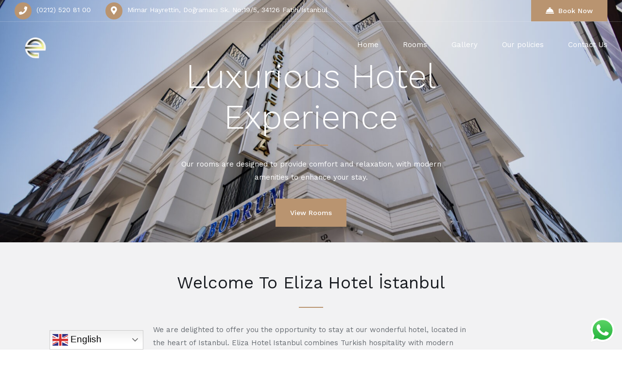

--- FILE ---
content_type: text/html; charset=UTF-8
request_url: https://elizahotelistanbul.com/
body_size: 22497
content:

<!DOCTYPE html>
<html lang="en-US">

<!-- BEGIN head -->
<head>
	
	<!--Meta Tags-->
	<meta name="viewport" content="width=device-width, initial-scale=1.0, maximum-scale=1.0, user-scalable=no" />
	<meta http-equiv="Content-Type" content="text/html; charset=UTF-8" />
	<title>Eliza Hotel İstanbul - Best Accommodation in Istanbul</title>
<meta name="description" content="We are delighted to offer you the opportunity to stay at our wonderful hotel, located in the heart of Istanbul. Eliza Hotel Istanbul combines Turkish hospitality with modern comfort.">
<meta name="robots" content="index, follow">
<meta name="googlebot" content="index, follow, max-snippet:-1, max-image-preview:large, max-video-preview:-1">
<meta name="bingbot" content="index, follow, max-snippet:-1, max-image-preview:large, max-video-preview:-1">
<link rel="canonical" href="https://elizahotelistanbul.com/">
<script type="application/ld+json">{"@context":"https:\/\/schema.org","@type":"WebSite","name":"Eliza Hotel \u0130stanbul","alternateName":"Eliza Hotel \u0130stanbul","description":"","url":"https:\/\/elizahotelistanbul.com","potentialAction":{"@type":"SearchAction","target":{"@type":"EntryPoint","urlTemplate":"https:\/\/elizahotelistanbul.com\/?s={search_term_string}"},"query-input":"required name=search_term_string"}}</script>
<meta property="og:url" content="https://elizahotelistanbul.com/">
<meta property="og:site_name" content="Eliza Hotel İstanbul">
<meta property="og:locale" content="en_US">
<meta property="og:type" content="website">
<meta property="og:title" content="Eliza Hotel İstanbul - Best Accommodation in Istanbul">
<meta property="og:description" content="We are delighted to offer you the opportunity to stay at our wonderful hotel, located in the heart of Istanbul. Eliza Hotel Istanbul combines Turkish hospitality with modern comfort.">
<meta property="fb:pages" content="">
<meta property="fb:admins" content="">
<meta property="fb:app_id" content="">
<meta name="twitter:card" content="summary">
<meta name="twitter:title" content="Eliza Hotel İstanbul - Best Accommodation in Istanbul">
<meta name="twitter:description" content="We are delighted to offer you the opportunity to stay at our wonderful hotel, located in the heart of Istanbul. Eliza Hotel Istanbul combines Turkish hospitality with modern comfort.">
<link rel='dns-prefetch' href='//www.googletagmanager.com' />
<link rel='dns-prefetch' href='//fonts.googleapis.com' />
<link rel="alternate" type="application/rss+xml" title="Eliza Hotel İstanbul &raquo; Feed" href="https://elizahotelistanbul.com/feed/" />
<link rel="alternate" type="application/rss+xml" title="Eliza Hotel İstanbul &raquo; Comments Feed" href="https://elizahotelistanbul.com/comments/feed/" />
<script type="application/ld+json">{"@context":"https:\/\/schema.org","@type":"Organization","name":"Eliza Hotel \u0130stanbul","url":"https:\/\/elizahotelistanbul.com","logo":"https:\/\/elizahotelistanbul.com\/wp-content\/uploads\/2023\/03\/logo_son.png","sameAs":["https:\/\/instagram.com\/elizahotelistanbul?igshid=YmMyMTA2M2Y=","https:\/\/www.youtube.com\/@ElizaHotelistanbul\/videos"]}</script>
<link rel="alternate" title="oEmbed (JSON)" type="application/json+oembed" href="https://elizahotelistanbul.com/wp-json/oembed/1.0/embed?url=https%3A%2F%2Felizahotelistanbul.com%2F" />
<link rel="alternate" title="oEmbed (XML)" type="text/xml+oembed" href="https://elizahotelistanbul.com/wp-json/oembed/1.0/embed?url=https%3A%2F%2Felizahotelistanbul.com%2F&#038;format=xml" />
<style id='wp-img-auto-sizes-contain-inline-css'>
img:is([sizes=auto i],[sizes^="auto," i]){contain-intrinsic-size:3000px 1500px}
/*# sourceURL=wp-img-auto-sizes-contain-inline-css */
</style>
<link rel='stylesheet' id='ht_ctc_main_css-css' href='https://elizahotelistanbul.com/wp-content/plugins/click-to-chat-for-whatsapp/new/inc/assets/css/main.css?ver=3.30.1' media='all' />
<style id='wp-emoji-styles-inline-css'>

	img.wp-smiley, img.emoji {
		display: inline !important;
		border: none !important;
		box-shadow: none !important;
		height: 1em !important;
		width: 1em !important;
		margin: 0 0.07em !important;
		vertical-align: -0.1em !important;
		background: none !important;
		padding: 0 !important;
	}
/*# sourceURL=wp-emoji-styles-inline-css */
</style>
<style id='wp-block-library-inline-css'>
:root{--wp-block-synced-color:#7a00df;--wp-block-synced-color--rgb:122,0,223;--wp-bound-block-color:var(--wp-block-synced-color);--wp-editor-canvas-background:#ddd;--wp-admin-theme-color:#007cba;--wp-admin-theme-color--rgb:0,124,186;--wp-admin-theme-color-darker-10:#006ba1;--wp-admin-theme-color-darker-10--rgb:0,107,160.5;--wp-admin-theme-color-darker-20:#005a87;--wp-admin-theme-color-darker-20--rgb:0,90,135;--wp-admin-border-width-focus:2px}@media (min-resolution:192dpi){:root{--wp-admin-border-width-focus:1.5px}}.wp-element-button{cursor:pointer}:root .has-very-light-gray-background-color{background-color:#eee}:root .has-very-dark-gray-background-color{background-color:#313131}:root .has-very-light-gray-color{color:#eee}:root .has-very-dark-gray-color{color:#313131}:root .has-vivid-green-cyan-to-vivid-cyan-blue-gradient-background{background:linear-gradient(135deg,#00d084,#0693e3)}:root .has-purple-crush-gradient-background{background:linear-gradient(135deg,#34e2e4,#4721fb 50%,#ab1dfe)}:root .has-hazy-dawn-gradient-background{background:linear-gradient(135deg,#faaca8,#dad0ec)}:root .has-subdued-olive-gradient-background{background:linear-gradient(135deg,#fafae1,#67a671)}:root .has-atomic-cream-gradient-background{background:linear-gradient(135deg,#fdd79a,#004a59)}:root .has-nightshade-gradient-background{background:linear-gradient(135deg,#330968,#31cdcf)}:root .has-midnight-gradient-background{background:linear-gradient(135deg,#020381,#2874fc)}:root{--wp--preset--font-size--normal:16px;--wp--preset--font-size--huge:42px}.has-regular-font-size{font-size:1em}.has-larger-font-size{font-size:2.625em}.has-normal-font-size{font-size:var(--wp--preset--font-size--normal)}.has-huge-font-size{font-size:var(--wp--preset--font-size--huge)}.has-text-align-center{text-align:center}.has-text-align-left{text-align:left}.has-text-align-right{text-align:right}.has-fit-text{white-space:nowrap!important}#end-resizable-editor-section{display:none}.aligncenter{clear:both}.items-justified-left{justify-content:flex-start}.items-justified-center{justify-content:center}.items-justified-right{justify-content:flex-end}.items-justified-space-between{justify-content:space-between}.screen-reader-text{border:0;clip-path:inset(50%);height:1px;margin:-1px;overflow:hidden;padding:0;position:absolute;width:1px;word-wrap:normal!important}.screen-reader-text:focus{background-color:#ddd;clip-path:none;color:#444;display:block;font-size:1em;height:auto;left:5px;line-height:normal;padding:15px 23px 14px;text-decoration:none;top:5px;width:auto;z-index:100000}html :where(.has-border-color){border-style:solid}html :where([style*=border-top-color]){border-top-style:solid}html :where([style*=border-right-color]){border-right-style:solid}html :where([style*=border-bottom-color]){border-bottom-style:solid}html :where([style*=border-left-color]){border-left-style:solid}html :where([style*=border-width]){border-style:solid}html :where([style*=border-top-width]){border-top-style:solid}html :where([style*=border-right-width]){border-right-style:solid}html :where([style*=border-bottom-width]){border-bottom-style:solid}html :where([style*=border-left-width]){border-left-style:solid}html :where(img[class*=wp-image-]){height:auto;max-width:100%}:where(figure){margin:0 0 1em}html :where(.is-position-sticky){--wp-admin--admin-bar--position-offset:var(--wp-admin--admin-bar--height,0px)}@media screen and (max-width:600px){html :where(.is-position-sticky){--wp-admin--admin-bar--position-offset:0px}}

/*# sourceURL=wp-block-library-inline-css */
</style><style id='global-styles-inline-css'>
:root{--wp--preset--aspect-ratio--square: 1;--wp--preset--aspect-ratio--4-3: 4/3;--wp--preset--aspect-ratio--3-4: 3/4;--wp--preset--aspect-ratio--3-2: 3/2;--wp--preset--aspect-ratio--2-3: 2/3;--wp--preset--aspect-ratio--16-9: 16/9;--wp--preset--aspect-ratio--9-16: 9/16;--wp--preset--color--black: #000000;--wp--preset--color--cyan-bluish-gray: #abb8c3;--wp--preset--color--white: #ffffff;--wp--preset--color--pale-pink: #f78da7;--wp--preset--color--vivid-red: #cf2e2e;--wp--preset--color--luminous-vivid-orange: #ff6900;--wp--preset--color--luminous-vivid-amber: #fcb900;--wp--preset--color--light-green-cyan: #7bdcb5;--wp--preset--color--vivid-green-cyan: #00d084;--wp--preset--color--pale-cyan-blue: #8ed1fc;--wp--preset--color--vivid-cyan-blue: #0693e3;--wp--preset--color--vivid-purple: #9b51e0;--wp--preset--gradient--vivid-cyan-blue-to-vivid-purple: linear-gradient(135deg,rgb(6,147,227) 0%,rgb(155,81,224) 100%);--wp--preset--gradient--light-green-cyan-to-vivid-green-cyan: linear-gradient(135deg,rgb(122,220,180) 0%,rgb(0,208,130) 100%);--wp--preset--gradient--luminous-vivid-amber-to-luminous-vivid-orange: linear-gradient(135deg,rgb(252,185,0) 0%,rgb(255,105,0) 100%);--wp--preset--gradient--luminous-vivid-orange-to-vivid-red: linear-gradient(135deg,rgb(255,105,0) 0%,rgb(207,46,46) 100%);--wp--preset--gradient--very-light-gray-to-cyan-bluish-gray: linear-gradient(135deg,rgb(238,238,238) 0%,rgb(169,184,195) 100%);--wp--preset--gradient--cool-to-warm-spectrum: linear-gradient(135deg,rgb(74,234,220) 0%,rgb(151,120,209) 20%,rgb(207,42,186) 40%,rgb(238,44,130) 60%,rgb(251,105,98) 80%,rgb(254,248,76) 100%);--wp--preset--gradient--blush-light-purple: linear-gradient(135deg,rgb(255,206,236) 0%,rgb(152,150,240) 100%);--wp--preset--gradient--blush-bordeaux: linear-gradient(135deg,rgb(254,205,165) 0%,rgb(254,45,45) 50%,rgb(107,0,62) 100%);--wp--preset--gradient--luminous-dusk: linear-gradient(135deg,rgb(255,203,112) 0%,rgb(199,81,192) 50%,rgb(65,88,208) 100%);--wp--preset--gradient--pale-ocean: linear-gradient(135deg,rgb(255,245,203) 0%,rgb(182,227,212) 50%,rgb(51,167,181) 100%);--wp--preset--gradient--electric-grass: linear-gradient(135deg,rgb(202,248,128) 0%,rgb(113,206,126) 100%);--wp--preset--gradient--midnight: linear-gradient(135deg,rgb(2,3,129) 0%,rgb(40,116,252) 100%);--wp--preset--font-size--small: 13px;--wp--preset--font-size--medium: 20px;--wp--preset--font-size--large: 36px;--wp--preset--font-size--x-large: 42px;--wp--preset--spacing--20: 0.44rem;--wp--preset--spacing--30: 0.67rem;--wp--preset--spacing--40: 1rem;--wp--preset--spacing--50: 1.5rem;--wp--preset--spacing--60: 2.25rem;--wp--preset--spacing--70: 3.38rem;--wp--preset--spacing--80: 5.06rem;--wp--preset--shadow--natural: 6px 6px 9px rgba(0, 0, 0, 0.2);--wp--preset--shadow--deep: 12px 12px 50px rgba(0, 0, 0, 0.4);--wp--preset--shadow--sharp: 6px 6px 0px rgba(0, 0, 0, 0.2);--wp--preset--shadow--outlined: 6px 6px 0px -3px rgb(255, 255, 255), 6px 6px rgb(0, 0, 0);--wp--preset--shadow--crisp: 6px 6px 0px rgb(0, 0, 0);}:where(.is-layout-flex){gap: 0.5em;}:where(.is-layout-grid){gap: 0.5em;}body .is-layout-flex{display: flex;}.is-layout-flex{flex-wrap: wrap;align-items: center;}.is-layout-flex > :is(*, div){margin: 0;}body .is-layout-grid{display: grid;}.is-layout-grid > :is(*, div){margin: 0;}:where(.wp-block-columns.is-layout-flex){gap: 2em;}:where(.wp-block-columns.is-layout-grid){gap: 2em;}:where(.wp-block-post-template.is-layout-flex){gap: 1.25em;}:where(.wp-block-post-template.is-layout-grid){gap: 1.25em;}.has-black-color{color: var(--wp--preset--color--black) !important;}.has-cyan-bluish-gray-color{color: var(--wp--preset--color--cyan-bluish-gray) !important;}.has-white-color{color: var(--wp--preset--color--white) !important;}.has-pale-pink-color{color: var(--wp--preset--color--pale-pink) !important;}.has-vivid-red-color{color: var(--wp--preset--color--vivid-red) !important;}.has-luminous-vivid-orange-color{color: var(--wp--preset--color--luminous-vivid-orange) !important;}.has-luminous-vivid-amber-color{color: var(--wp--preset--color--luminous-vivid-amber) !important;}.has-light-green-cyan-color{color: var(--wp--preset--color--light-green-cyan) !important;}.has-vivid-green-cyan-color{color: var(--wp--preset--color--vivid-green-cyan) !important;}.has-pale-cyan-blue-color{color: var(--wp--preset--color--pale-cyan-blue) !important;}.has-vivid-cyan-blue-color{color: var(--wp--preset--color--vivid-cyan-blue) !important;}.has-vivid-purple-color{color: var(--wp--preset--color--vivid-purple) !important;}.has-black-background-color{background-color: var(--wp--preset--color--black) !important;}.has-cyan-bluish-gray-background-color{background-color: var(--wp--preset--color--cyan-bluish-gray) !important;}.has-white-background-color{background-color: var(--wp--preset--color--white) !important;}.has-pale-pink-background-color{background-color: var(--wp--preset--color--pale-pink) !important;}.has-vivid-red-background-color{background-color: var(--wp--preset--color--vivid-red) !important;}.has-luminous-vivid-orange-background-color{background-color: var(--wp--preset--color--luminous-vivid-orange) !important;}.has-luminous-vivid-amber-background-color{background-color: var(--wp--preset--color--luminous-vivid-amber) !important;}.has-light-green-cyan-background-color{background-color: var(--wp--preset--color--light-green-cyan) !important;}.has-vivid-green-cyan-background-color{background-color: var(--wp--preset--color--vivid-green-cyan) !important;}.has-pale-cyan-blue-background-color{background-color: var(--wp--preset--color--pale-cyan-blue) !important;}.has-vivid-cyan-blue-background-color{background-color: var(--wp--preset--color--vivid-cyan-blue) !important;}.has-vivid-purple-background-color{background-color: var(--wp--preset--color--vivid-purple) !important;}.has-black-border-color{border-color: var(--wp--preset--color--black) !important;}.has-cyan-bluish-gray-border-color{border-color: var(--wp--preset--color--cyan-bluish-gray) !important;}.has-white-border-color{border-color: var(--wp--preset--color--white) !important;}.has-pale-pink-border-color{border-color: var(--wp--preset--color--pale-pink) !important;}.has-vivid-red-border-color{border-color: var(--wp--preset--color--vivid-red) !important;}.has-luminous-vivid-orange-border-color{border-color: var(--wp--preset--color--luminous-vivid-orange) !important;}.has-luminous-vivid-amber-border-color{border-color: var(--wp--preset--color--luminous-vivid-amber) !important;}.has-light-green-cyan-border-color{border-color: var(--wp--preset--color--light-green-cyan) !important;}.has-vivid-green-cyan-border-color{border-color: var(--wp--preset--color--vivid-green-cyan) !important;}.has-pale-cyan-blue-border-color{border-color: var(--wp--preset--color--pale-cyan-blue) !important;}.has-vivid-cyan-blue-border-color{border-color: var(--wp--preset--color--vivid-cyan-blue) !important;}.has-vivid-purple-border-color{border-color: var(--wp--preset--color--vivid-purple) !important;}.has-vivid-cyan-blue-to-vivid-purple-gradient-background{background: var(--wp--preset--gradient--vivid-cyan-blue-to-vivid-purple) !important;}.has-light-green-cyan-to-vivid-green-cyan-gradient-background{background: var(--wp--preset--gradient--light-green-cyan-to-vivid-green-cyan) !important;}.has-luminous-vivid-amber-to-luminous-vivid-orange-gradient-background{background: var(--wp--preset--gradient--luminous-vivid-amber-to-luminous-vivid-orange) !important;}.has-luminous-vivid-orange-to-vivid-red-gradient-background{background: var(--wp--preset--gradient--luminous-vivid-orange-to-vivid-red) !important;}.has-very-light-gray-to-cyan-bluish-gray-gradient-background{background: var(--wp--preset--gradient--very-light-gray-to-cyan-bluish-gray) !important;}.has-cool-to-warm-spectrum-gradient-background{background: var(--wp--preset--gradient--cool-to-warm-spectrum) !important;}.has-blush-light-purple-gradient-background{background: var(--wp--preset--gradient--blush-light-purple) !important;}.has-blush-bordeaux-gradient-background{background: var(--wp--preset--gradient--blush-bordeaux) !important;}.has-luminous-dusk-gradient-background{background: var(--wp--preset--gradient--luminous-dusk) !important;}.has-pale-ocean-gradient-background{background: var(--wp--preset--gradient--pale-ocean) !important;}.has-electric-grass-gradient-background{background: var(--wp--preset--gradient--electric-grass) !important;}.has-midnight-gradient-background{background: var(--wp--preset--gradient--midnight) !important;}.has-small-font-size{font-size: var(--wp--preset--font-size--small) !important;}.has-medium-font-size{font-size: var(--wp--preset--font-size--medium) !important;}.has-large-font-size{font-size: var(--wp--preset--font-size--large) !important;}.has-x-large-font-size{font-size: var(--wp--preset--font-size--x-large) !important;}
/*# sourceURL=global-styles-inline-css */
</style>

<style id='classic-theme-styles-inline-css'>
/*! This file is auto-generated */
.wp-block-button__link{color:#fff;background-color:#32373c;border-radius:9999px;box-shadow:none;text-decoration:none;padding:calc(.667em + 2px) calc(1.333em + 2px);font-size:1.125em}.wp-block-file__button{background:#32373c;color:#fff;text-decoration:none}
/*# sourceURL=/wp-includes/css/classic-themes.min.css */
</style>
<link rel='stylesheet' id='contact-form-7-css' href='https://elizahotelistanbul.com/wp-content/plugins/contact-form-7/includes/css/styles.css?ver=5.8.3' media='all' />
<style id='contact-form-7-inline-css'>
.wpcf7 .wpcf7-recaptcha iframe {margin-bottom: 0;}.wpcf7 .wpcf7-recaptcha[data-align="center"] > div {margin: 0 auto;}.wpcf7 .wpcf7-recaptcha[data-align="right"] > div {margin: 0 0 0 auto;}
/*# sourceURL=contact-form-7-inline-css */
</style>
<link rel='stylesheet' id='shb_plugin_css-css' href='https://elizahotelistanbul.com/wp-content/plugins/sohohotel-booking/assets/css/style.css?ver=6.9' media='all' />
<link rel='stylesheet' id='shb_datepicker-css' href='https://elizahotelistanbul.com/wp-content/plugins/sohohotel-booking/includes/functions/frontend/datepicker/shb-datepicker.css?ver=6.9' media='all' />
<link rel='stylesheet' id='woocommerce-layout-css' href='https://elizahotelistanbul.com/wp-content/plugins/woocommerce/assets/css/woocommerce-layout.css?ver=8.3.3' media='all' />
<link rel='stylesheet' id='woocommerce-smallscreen-css' href='https://elizahotelistanbul.com/wp-content/plugins/woocommerce/assets/css/woocommerce-smallscreen.css?ver=8.3.3' media='only screen and (max-width: 768px)' />
<link rel='stylesheet' id='woocommerce-general-css' href='https://elizahotelistanbul.com/wp-content/plugins/woocommerce/assets/css/woocommerce.css?ver=8.3.3' media='all' />
<style id='woocommerce-inline-inline-css'>
.woocommerce form .form-row .required { visibility: visible; }
/*# sourceURL=woocommerce-inline-inline-css */
</style>
<link rel='stylesheet' id='wp-pagenavi-css' href='https://elizahotelistanbul.com/wp-content/plugins/wp-pagenavi/pagenavi-css.css?ver=2.70' media='all' />
<link rel='stylesheet' id='ywctm-frontend-css' href='https://elizahotelistanbul.com/wp-content/plugins/yith-woocommerce-catalog-mode/assets/css/frontend.min.css?ver=2.27.0' media='all' />
<style id='ywctm-frontend-inline-css'>
form.cart button.single_add_to_cart_button, form.cart .quantity, table.variations, form.variations_form, .single_variation_wrap .variations_button, .widget.woocommerce.widget_shopping_cart{display: none !important}
/*# sourceURL=ywctm-frontend-inline-css */
</style>
<link rel='stylesheet' id='sohohotel-color-css' href='https://elizahotelistanbul.com/wp-content/themes/soho-hotel/framework/css/color.css?ver=6.9' media='all' />
<link rel='stylesheet' id='sohohotel-style-css' href='https://elizahotelistanbul.com/wp-content/themes/soho-hotel/style.css?ver=6.9' media='all' />
<style id='sohohotel-style-inline-css'>
h1,h2,h3,h4,h5,h6 {
			font-family: 'Work Sans', sans-serif;
		}body,textarea,input {
			font-family: 'Work Sans', sans-serif;
		}.shb-booking-page-main .woocommerce form.woocommerce-form-login .form-row .woocommerce-form-login__submit,
		.shb-booking-page-main .woocommerce form.checkout_coupon p .button,
		.shb-booking-page-main .woocommerce #payment #place_order,
		.woocommerce-account .sohohotel-content-wrapper .sohohotel-main-content a.woocommerce-button,
		.woocommerce-account .sohohotel-content-wrapper .sohohotel-main-content .woocommerce-Button,
		.woocommerce-account .sohohotel-content-wrapper .sohohotel-main-content .woocommerce-Button.disabled,
		.woocommerce-account .sohohotel-content-wrapper .sohohotel-main-content .button,
		.sohohotel-content-wrapper .woocommerce ul.products li.product .button,
		.single-product .sohohotel-blog-single-wrapper .single_add_to_cart_button.button.alt,
		.woocommerce-cart .sohohotel-content-wrapper .sohohotel-main-content .checkout-button,
		.woocommerce-cart .sohohotel-content-wrapper .sohohotel-main-content .checkout-button:hover,
		.shb-accommodation-listing-filter-sorting .shb-accommodation-listing-sorting select {
			font-family: 'Work Sans', sans-serif !important;
		}.sohohotel-header .sohohotel-topbar-wrapper .sohohotel-topbar .sohohotel-top-left-wrapper li.sohohotel-phone-icon:before,
			.sohohotel-header .sohohotel-topbar-wrapper .sohohotel-topbar .sohohotel-top-left-wrapper li.sohohotel-map-icon:before,
			.sohohotel-header .sohohotel-topbar-wrapper .sohohotel-topbar .sohohotel-top-right-wrapper .sohohotel-top-right-button2,
			.sohohotel-header .sohohotel-navigation ul li ul li:last-child a:hover,
			.sohohotel-header .sohohotel-navigation li ul li a:hover,
			.sohohotel-header .sohohotel-fixed-navigation-show .sohohotel-navigation li ul li a:hover,
			.sohohotel-header .sohohotel-navigation li ul li.current_page_item a:hover,
			.sohohotel-header .sohohotel-top-right-navigation li li a:hover,
			.sohohotel-header .sohohotel-mobile-navigation-wrapper .sohohotel-top-right-button2,
			.sohohotel-page-header h1:after,
			.sohohotel-blog-wrapper-1 .sohohotel-blog-block .sohohotel-blog-description .sohohotel-more-link,
			.sohohotel-footer-wrapper .sohohotel-footer-bottom-wrapper,
			h4.sohohotel-comment-count-title:after,
			.sohohotel-comments-wrapper #respond #reply-title:after,
			.sohohotel-main-content input[type="submit"],
			h3.sohohotel-title1:after,
			.sohohotel-sidebar-content .sohohotel-widget-wrapper h3:after,
			.sohohotel-footer-social-icons-wrapper a,
			body .tnp-widget input[type="submit"],
			body .tnp-widget-minimal input[type="submit"],
			.sohohotel-page-header .sohohotel-search-results-form button,
			.sohohotel-page-not-found h1:after,
			.sohohotel-page-not-found form button,
			body div.pp_default .pp_close,
			.sohohotel-title-left:after,
			.sohohotel-title-center:after,
			.vc_toggle_size_md.vc_toggle_default .vc_toggle_title h4:before,
			.wpb-js-composer .vc_tta-accordion.vc_tta.vc_general .vc_tta-panel h4.vc_tta-panel-title:before,
			.sohohotel-social-links a,
			.sohohotel-testimonial-wrapper.sohohotel-testimonial-wrapper-dark .owl-theme .owl-dots .owl-dot.active span,
			.sohohotel-hotel-listing-wrapper .sohohotel-hotel-listing h3:after,
			.owl-theme .owl-dots .owl-dot.active span,
			.sohohotel-main-content table th,
			.sohohotel-call-to-action-video-section .sohohotel-call-to-action-video-section-inner h3:after,
			.sohohotel-call-to-action-2-section h3:after,
			.wp-block-button__link,
			body .sohohotel-slider-caption-1 .sohohotel-slider-button,
			body .sohohotel-slider-caption-2 .sohohotel-slider-button,
			.shb-booking-form-with-background-1 .shb-booking-form-with-background-1-content h2:after,
			.shb-booking-form-with-background-2 .shb-booking-form-with-background-2-content h2:after,
			.shb-booking-form-with-background-3 .shb-booking-form-with-background-3-content h2:after,
			.shb-booking-form-with-background-3-wrapper .shb-booking-form-wrapper .shb-booking-form-button-1,
			body .sohohotel-slider-caption-3 h2:after,
			body .sohohotel-slider-caption-3 .sohohotel-slider-button,
			body .sohohotel-slider-caption-4 h2:after,
			body .sohohotel-slider-caption-4 .sohohotel-slider-button,
			.sohohotel-page-pagination .wp-pagenavi .current,
			.sohohotel-page-pagination .wp-pagenavi a:hover,
			.sohohotel-loading div:after,
			body .tnp-subscription input[type="submit"] {
			background: #b99470;
			}
			
			body .sohohotel-button1 {
			background: #b99470 !important;
			}
			
			.sohohotel-blog-wrapper-1 .sohohotel-blog-block .sohohotel-blog-meta i,
			.sohohotel-blog-single-wrapper .sohohotel-blog-meta i,
			.sohohotel-main-content .sohohotel-comments-wrapper .sohohotel-comments p.sohohotel-comment-info a,
			.sohohotel-main-content .sohohotel-comments-wrapper .comment-reply-link,
			.sohohotel-main-content .sohohotel-comments-wrapper .comment-edit-link,
			.sohohotel-blog-wrapper-2 .sohohotel-blog-block .sohohotel-blog-meta span i,
			.sohohotel-blog-wrapper-3 .sohohotel-blog-block .sohohotel-blog-meta i,
			blockquote:before,
			.sohohotel-widget .sohohotel-contact-widget li:before,
			.sohohotel-icon-text-wrapper-1 .sohohotel-icon-text-block .sohohotel-icon i,
			.sohohotel-icon-text-wrapper-2 .sohohotel-icon i,
			.sohohotel-contact-details-list li:before,
			.sohohotel-main-content div.wpcf7 .ajax-loader:after,
			.sohohotel-testimonial-wrapper .sohohotel-testimonial-block div span.sohohotel-open-quote,
			.sohohotel-testimonial-wrapper .sohohotel-testimonial-block div span.sohohotel-close-quote,
			.sohohotel-blog-carousel .sohohotel-blog-block .sohohotel-blog-date i,
			.sohohotel-single-testimonial-text span,
			.sohohotel-main-content ul li:before,
			.sohohotel-main-content ul.sohohotel-contact-details-list li::before {
			color: #b99470;
			}
			
			.sohohotel-page-pagination .wp-pagenavi .current,
			.sohohotel-page-pagination .wp-pagenavi a:hover {
			border: #b99470 1px solid;
			}
			
			body .tnp-subscription input[type="text"],
			body .tnp-subscription input[type="email"],
			body .tnp-widget input[type="text"], 
			body .tnp-widget input[type="email"],
			body .tnp-widget-minimal input[type="text"], 
			body .tnp-widget-minimal input[type="email"],
			.sohohotel-blog-block.sticky,
			.sohohotel-blog-block.tag-sticky-2,
			.is-style-outline > .wp-block-button__link:not(.has-background) {
				border: #b99470 2px solid;
			}
			
			.wpb-js-composer .vc_tta-color-grey.vc_tta-style-classic ul.vc_tta-tabs-list li.vc_tta-tab.vc_active {
				border-top: #b99470 4px solid;
			}.shb-accommodation-listing-style-1 .shb-accommodation-listing-item .shb-accommodation-listing-description-wrapper .shb-accommodation-listing-description .shb-accommodation-listing-button1,
		.shb-accommodation-listing-style-2 .shb-accommodation-listing-item .shb-accommodation-listing-image .shb-accommodation-listing-button1,
		.shb-accommodation-listing-style-3 .shb-accommodation-listing-item .shb-accommodation-listing-image .shb-accommodation-listing-button1,
		.shb-booking-form-style-1 .shb-booking-form-col input[type="submit"],
		.shb-guestclass-select-dropdown .shb-qty-done,
		.sohohotel-content-wrapper .shb-booking-contact-wrapper h3:after,
		.shb-booking-step-wrapper .shb-booking-step.shb-booking-step-current a:first-child,
		.shb-booking-step-wrapper .shb-booking-step-line div,
		.shb-booking-accommodation-result-wrapper .shb-booking-accommodation-item .shb-booking-accommodation-info-wrapper .shb-booking-accommodation-info.shb-booking-accommodation-rate .shb-booking-accommodation-select-room,
		.shb-booking-your-stay-wrapper .shb-booking-your-stay-item-wrapper h3:after,
		.shb-booking-continue,
		.shb-lightbox-close,
		#ui-datepicker-div .ui-datepicker-calendar tbody td[data-event="click"]:hover,
		.shb-booking-complete-wrapper i,
		.shb-booking-page-main .woocommerce form.woocommerce-form-login .form-row .woocommerce-form-login__submit,
		.shb-booking-page-main .woocommerce form.checkout_coupon p .button,
		.woocommerce-page .select2-container--default .select2-results__option--highlighted[aria-selected], .woocommerce-page .select2-container--default .select2-results__option--highlighted[data-selected],
		.woocommerce-account .sohohotel-content-wrapper .sohohotel-main-content form .select2-container--default .select2-results__option--highlighted[aria-selected], .woocommerce-account .sohohotel-content-wrapper .sohohotel-main-content form .select2-container--default .select2-results__option--highlighted[data-selected],
		.shb-booking-page-main .woocommerce #payment #place_order,
		.woocommerce-account .sohohotel-content-wrapper .sohohotel-main-content a.woocommerce-button,
		.woocommerce-account .sohohotel-content-wrapper .sohohotel-main-content .woocommerce-Button,
		.woocommerce-account .sohohotel-content-wrapper .sohohotel-main-content .woocommerce-Button.disabled,
		.woocommerce-account .sohohotel-content-wrapper .sohohotel-main-content .button,
		.sohohotel-content-wrapper .woocommerce ul.products li.product .button,
		.woocommerce-account .sohohotel-content-wrapper .sohohotel-main-content .woocommerce-order-details__title:after,
		.woocommerce-account .sohohotel-content-wrapper .sohohotel-main-content .woocommerce-column__title:after,
		.woocommerce-account .sohohotel-content-wrapper .sohohotel-main-content .woocommerce-Address-title h3:after,
		.woocommerce-account .sohohotel-content-wrapper .sohohotel-main-content fieldset legend:after,
		.woocommerce-account .sohohotel-content-wrapper .sohohotel-main-content form h3:after,
		.woocommerce-account .sohohotel-main-content h2:after,
		.single-product .sohohotel-blog-single-wrapper .related.products > h2:after,
		.single-product .sohohotel-blog-single-wrapper #tab-description h2:after,
		.single-product .sohohotel-blog-single-wrapper #tab-additional_information h2:after,
		.sohohotel-main-content .cart-collaterals .cart_totals h2:after,
		.sohohotel-content-wrapper .sohohotel-main-content .woocommerce span.onsale,
		.single-product .sohohotel-blog-single-wrapper .single_add_to_cart_button.button.alt,
		.sohohotel-content-wrapper .sohohotel-main-content .woocommerce table.shop_attributes tr:nth-child(2n) th,
		.woocommerce-cart .sohohotel-content-wrapper .sohohotel-main-content .checkout-button,
		.woocommerce-cart .sohohotel-content-wrapper .sohohotel-main-content .checkout-button:hover {
			background: #b99470;
			}
			
			.shb-accommodation-listing-style-1 .shb-accommodation-listing-item .shb-accommodation-listing-description-wrapper .shb-accommodation-listing-description ul li i,
			.shb-accommodation-listing-style-2 .shb-accommodation-listing-item .shb-accommodation-listing-description-wrapper .shb-accommodation-listing-description ul li i,
			.shb-booking-form-style-1 .shb-booking-form-col i,
			.shb-title-with-icons-wrapper i,
			.sohohotel-main-content table td i,
			.sohohotel-content-wrapper .shb-booking-contact-wrapper ul li i,
			.shb-booking-accommodation-result-wrapper .shb-booking-accommodation-item .shb-booking-accommodation-image .shb-booking-accommodation-image-icon i,
			.shb-booking-accommodation-result-wrapper .shb-booking-accommodation-item .shb-booking-condition-wrapper h2 i,
			.shb-booking-accommodation-result-wrapper .shb-booking-accommodation-item .shb-booking-condition-wrapper ul li:before,
			.shb-booking-accommodation-result-wrapper .shb-booking-accommodation-item .shb-booking-accommodation-info-wrapper .shb-booking-accommodation-info ul li i,
			.shb-booking-notification-wrapper p i,
			.shb-booking-page-main .woocommerce .woocommerce-info:before,
			.woocommerce .woocommerce-error:before,
			.woocommerce-account .sohohotel-content-wrapper .sohohotel-main-content .woocommerce-customer-details .woocommerce-customer-details--phone:before,
			.woocommerce-account .sohohotel-content-wrapper .sohohotel-main-content .woocommerce-customer-details .woocommerce-customer-details--email:before,
			.woocommerce-account .sohohotel-content-wrapper .sohohotel-main-content .woocommerce-Message:before,
			.woocommerce-account .sohohotel-content-wrapper .sohohotel-main-content .woocommerce-message:before,
			.sohohotel-content-wrapper .sohohotel-main-content .woocommerce ul.products li.product .price,
			.sohohotel-content-wrapper .sohohotel-main-content .woocommerce div.product p.price {
			color: #b99470;
			}
			
			.shb-booking-form-style-1 .shb-location-select-dropdown,
			.shb-booking-form-style-1 .shb-guestclass-select-dropdown,
			.shb-booking-step-wrapper .shb-booking-step.shb-booking-step-current a:first-child,
			.shb-booking-accommodation-result-wrapper .shb-booking-accommodation-item .shb-booking-condition-wrapper,
			.shb-booking-accommodation-result-wrapper .shb-booking-accommodation-item.shb-booking-accommodation-item-highlight {
				border: #b99470 2px solid;
			}.page-id-80.sohohotel-header-2 .sohohotel-fixed-navigation.sohohotel-header .sohohotel-topbar-wrapper,
		.page-id-80.sohohotel-header-2 .sohohotel-fixed-navigation.sohohotel-header .sohohotel-top-right-navigation,
		.page-id-80.sohohotel-header-2 .sohohotel-fixed-navigation.sohohotel-header .sohohotel-topbar-wrapper .sohohotel-topbar .sohohotel-top-right-wrapper .sohohotel-top-right-button1,
		.page-id-80.sohohotel-header-4 .sohohotel-fixed-navigation.sohohotel-header .sohohotel-topbar-wrapper,
		.page-id-80.sohohotel-header-4 .sohohotel-fixed-navigation.sohohotel-header .sohohotel-top-right-navigation,
		.page-id-80.sohohotel-header-4 .sohohotel-fixed-navigation.sohohotel-header .sohohotel-topbar-wrapper .sohohotel-topbar .sohohotel-top-right-wrapper .sohohotel-top-right-button1 {
			border-color: rgba(255,255,255,0.2);
		}

		.page-id-80.sohohotel-header-2 .sohohotel-fixed-navigation.sohohotel-header .sohohotel-topbar-wrapper .sohohotel-topbar li a,
		.page-id-80.sohohotel-header-2 .sohohotel-fixed-navigation.sohohotel-header h2.sohohotel-logo a,
		.page-id-80.sohohotel-header-2 .sohohotel-fixed-navigation.sohohotel-header .sohohotel-topbar-wrapper .sohohotel-topbar .sohohotel-top-right-wrapper .sohohotel-top-right-button1,
		.page-id-80.sohohotel-header-2 .sohohotel-fixed-navigation.sohohotel-header .sohohotel-navigation li a,
		.page-id-80.sohohotel-header-4 .sohohotel-fixed-navigation.sohohotel-header .sohohotel-topbar-wrapper .sohohotel-topbar li a,
		.page-id-80.sohohotel-header-4 .sohohotel-fixed-navigation.sohohotel-header h2.sohohotel-logo a,
		.page-id-80.sohohotel-header-4 .sohohotel-fixed-navigation.sohohotel-header .sohohotel-topbar-wrapper .sohohotel-topbar .sohohotel-top-right-wrapper .sohohotel-top-right-button1,
		.page-id-80.sohohotel-header-4 .sohohotel-fixed-navigation.sohohotel-header .sohohotel-navigation li a {
			color: #fff;
		}

		.page-id-80.sohohotel-header-2 .sohohotel-fixed-navigation-clone.sohohotel-header .sohohotel-topbar-wrapper,
		.page-id-80.sohohotel-header-2 .sohohotel-fixed-navigation-clone.sohohotel-header .sohohotel-top-right-navigation,
		.page-id-80.sohohotel-header-2 .sohohotel-fixed-navigation-clone.sohohotel-header .sohohotel-topbar-wrapper .sohohotel-topbar .sohohotel-top-right-wrapper .sohohotel-top-right-button1,
		.page-id-80.sohohotel-header-4 .sohohotel-fixed-navigation-clone.sohohotel-header .sohohotel-topbar-wrapper,
		.page-id-80.sohohotel-header-4 .sohohotel-fixed-navigation-clone.sohohotel-header .sohohotel-top-right-navigation,
		.page-id-80.sohohotel-header-4 .sohohotel-fixed-navigation-clone.sohohotel-header .sohohotel-topbar-wrapper .sohohotel-topbar .sohohotel-top-right-wrapper .sohohotel-top-right-button1 {
			border-color: #dedede;
		}

		.page-id-80.sohohotel-header-2 .sohohotel-fixed-navigation-clone.sohohotel-header .sohohotel-topbar-wrapper .sohohotel-topbar li a,
		.page-id-80.sohohotel-header-2 .sohohotel-fixed-navigation-clone.sohohotel-header h2.sohohotel-logo a,
		.page-id-80.sohohotel-header-2 .sohohotel-fixed-navigation-clone.sohohotel-header .sohohotel-topbar-wrapper .sohohotel-topbar .sohohotel-top-right-wrapper .sohohotel-top-right-button1,
		.page-id-80.sohohotel-header-2 .sohohotel-fixed-navigation-clone.sohohotel-header .sohohotel-navigation li a,
		.page-id-80.sohohotel-header-4 .sohohotel-fixed-navigation-clone.sohohotel-header .sohohotel-topbar-wrapper .sohohotel-topbar li a,
		.page-id-80.sohohotel-header-4 .sohohotel-fixed-navigation-clone.sohohotel-header h2.sohohotel-logo a,
		.page-id-80.sohohotel-header-4 .sohohotel-fixed-navigation-clone.sohohotel-header .sohohotel-topbar-wrapper .sohohotel-topbar .sohohotel-top-right-wrapper .sohohotel-top-right-button1,
		.page-id-80.sohohotel-header-4 .sohohotel-fixed-navigation-clone.sohohotel-header .sohohotel-navigation li a {
			color: #181b20;
		}

		.page-id-80.sohohotel-header-2 .sohohotel-fixed-navigation-clone.sohohotel-header .sohohotel-navigation li.current_page_item > a,
		.page-id-80.sohohotel-header-2 .sohohotel-fixed-navigation-clone.sohohotel-header .sohohotel-navigation li a:hover,
		.page-id-80.sohohotel-header-4 .sohohotel-fixed-navigation-clone.sohohotel-header .sohohotel-navigation li.current_page_item > a,
		.page-id-80.sohohotel-header-4 .sohohotel-fixed-navigation-clone.sohohotel-header .sohohotel-navigation li a:hover {
			color: #8a8989;
		}

		.page-id-80.sohohotel-header-2 .sohohotel-fixed-navigation:hover .sohohotel-topbar-wrapper,
		.page-id-80.sohohotel-header-2 .sohohotel-fixed-navigation:hover .sohohotel-top-right-navigation,
		.page-id-80.sohohotel-header-2 .sohohotel-fixed-navigation:hover .sohohotel-topbar-wrapper .sohohotel-topbar .sohohotel-top-right-wrapper .sohohotel-top-right-button1,
		.page-id-80.sohohotel-header-4 .sohohotel-fixed-navigation:hover .sohohotel-topbar-wrapper,
		.page-id-80.sohohotel-header-4 .sohohotel-fixed-navigation:hover .sohohotel-top-right-navigation,
		.page-id-80.sohohotel-header-4 .sohohotel-fixed-navigation:hover .sohohotel-topbar-wrapper .sohohotel-topbar .sohohotel-top-right-wrapper .sohohotel-top-right-button1 {
			border-color: #dedede;
		}

		.page-id-80.sohohotel-header-2 .sohohotel-fixed-navigation:hover .sohohotel-topbar-wrapper .sohohotel-topbar li a,
		.page-id-80.sohohotel-header-2 .sohohotel-fixed-navigation:hover h2.sohohotel-logo a,
		.page-id-80.sohohotel-header-2 .sohohotel-fixed-navigation:hover .sohohotel-topbar-wrapper .sohohotel-topbar .sohohotel-top-right-wrapper .sohohotel-top-right-button1,
		.page-id-80.sohohotel-header-2 .sohohotel-fixed-navigation:hover .sohohotel-navigation li a,
		.page-id-80.sohohotel-header-4 .sohohotel-fixed-navigation:hover .sohohotel-topbar-wrapper .sohohotel-topbar li a,
		.page-id-80.sohohotel-header-4 .sohohotel-fixed-navigation:hover h2.sohohotel-logo a,
		.page-id-80.sohohotel-header-4 .sohohotel-fixed-navigation:hover .sohohotel-topbar-wrapper .sohohotel-topbar .sohohotel-top-right-wrapper .sohohotel-top-right-button1,
		.page-id-80.sohohotel-header-4 .sohohotel-fixed-navigation:hover .sohohotel-navigation li a {
			color: #181b20;
		}

		.page-id-80.sohohotel-header-2 .sohohotel-fixed-navigation:hover .sohohotel-navigation li.current_page_item > a,
		.page-id-80.sohohotel-header-2 .sohohotel-fixed-navigation:hover .sohohotel-navigation li a:hover,
		.page-id-80.sohohotel-header-4 .sohohotel-fixed-navigation:hover .sohohotel-navigation li.current_page_item > a,
		.page-id-80.sohohotel-header-4 .sohohotel-fixed-navigation:hover .sohohotel-navigation li a:hover {
			color: #8a8989;
		}

		.page-id-80.sohohotel-header-2 .sohohotel-fixed-navigation:hover .sohohotel-topbar-wrapper .sohohotel-topbar li li a:hover,
		.page-id-80.sohohotel-header-2 .sohohotel-fixed-navigation:hover .sohohotel-navigation li li a:hover,
		.page-id-80.sohohotel-header-4 .sohohotel-fixed-navigation:hover .sohohotel-topbar-wrapper .sohohotel-topbar li li a:hover,
		.page-id-80.sohohotel-header-4 .sohohotel-fixed-navigation:hover .sohohotel-navigation li li a:hover {
			color: #fff;
		}.page-id-81.sohohotel-header-2 .sohohotel-fixed-navigation.sohohotel-header .sohohotel-topbar-wrapper,
		.page-id-81.sohohotel-header-2 .sohohotel-fixed-navigation.sohohotel-header .sohohotel-top-right-navigation,
		.page-id-81.sohohotel-header-2 .sohohotel-fixed-navigation.sohohotel-header .sohohotel-topbar-wrapper .sohohotel-topbar .sohohotel-top-right-wrapper .sohohotel-top-right-button1,
		.page-id-81.sohohotel-header-4 .sohohotel-fixed-navigation.sohohotel-header .sohohotel-topbar-wrapper,
		.page-id-81.sohohotel-header-4 .sohohotel-fixed-navigation.sohohotel-header .sohohotel-top-right-navigation,
		.page-id-81.sohohotel-header-4 .sohohotel-fixed-navigation.sohohotel-header .sohohotel-topbar-wrapper .sohohotel-topbar .sohohotel-top-right-wrapper .sohohotel-top-right-button1 {
			border-color: rgba(255,255,255,0.2);
		}

		.page-id-81.sohohotel-header-2 .sohohotel-fixed-navigation.sohohotel-header .sohohotel-topbar-wrapper .sohohotel-topbar li a,
		.page-id-81.sohohotel-header-2 .sohohotel-fixed-navigation.sohohotel-header h2.sohohotel-logo a,
		.page-id-81.sohohotel-header-2 .sohohotel-fixed-navigation.sohohotel-header .sohohotel-topbar-wrapper .sohohotel-topbar .sohohotel-top-right-wrapper .sohohotel-top-right-button1,
		.page-id-81.sohohotel-header-2 .sohohotel-fixed-navigation.sohohotel-header .sohohotel-navigation li a,
		.page-id-81.sohohotel-header-4 .sohohotel-fixed-navigation.sohohotel-header .sohohotel-topbar-wrapper .sohohotel-topbar li a,
		.page-id-81.sohohotel-header-4 .sohohotel-fixed-navigation.sohohotel-header h2.sohohotel-logo a,
		.page-id-81.sohohotel-header-4 .sohohotel-fixed-navigation.sohohotel-header .sohohotel-topbar-wrapper .sohohotel-topbar .sohohotel-top-right-wrapper .sohohotel-top-right-button1,
		.page-id-81.sohohotel-header-4 .sohohotel-fixed-navigation.sohohotel-header .sohohotel-navigation li a {
			color: #fff;
		}

		.page-id-81.sohohotel-header-2 .sohohotel-fixed-navigation-clone.sohohotel-header .sohohotel-topbar-wrapper,
		.page-id-81.sohohotel-header-2 .sohohotel-fixed-navigation-clone.sohohotel-header .sohohotel-top-right-navigation,
		.page-id-81.sohohotel-header-2 .sohohotel-fixed-navigation-clone.sohohotel-header .sohohotel-topbar-wrapper .sohohotel-topbar .sohohotel-top-right-wrapper .sohohotel-top-right-button1,
		.page-id-81.sohohotel-header-4 .sohohotel-fixed-navigation-clone.sohohotel-header .sohohotel-topbar-wrapper,
		.page-id-81.sohohotel-header-4 .sohohotel-fixed-navigation-clone.sohohotel-header .sohohotel-top-right-navigation,
		.page-id-81.sohohotel-header-4 .sohohotel-fixed-navigation-clone.sohohotel-header .sohohotel-topbar-wrapper .sohohotel-topbar .sohohotel-top-right-wrapper .sohohotel-top-right-button1 {
			border-color: #dedede;
		}

		.page-id-81.sohohotel-header-2 .sohohotel-fixed-navigation-clone.sohohotel-header .sohohotel-topbar-wrapper .sohohotel-topbar li a,
		.page-id-81.sohohotel-header-2 .sohohotel-fixed-navigation-clone.sohohotel-header h2.sohohotel-logo a,
		.page-id-81.sohohotel-header-2 .sohohotel-fixed-navigation-clone.sohohotel-header .sohohotel-topbar-wrapper .sohohotel-topbar .sohohotel-top-right-wrapper .sohohotel-top-right-button1,
		.page-id-81.sohohotel-header-2 .sohohotel-fixed-navigation-clone.sohohotel-header .sohohotel-navigation li a,
		.page-id-81.sohohotel-header-4 .sohohotel-fixed-navigation-clone.sohohotel-header .sohohotel-topbar-wrapper .sohohotel-topbar li a,
		.page-id-81.sohohotel-header-4 .sohohotel-fixed-navigation-clone.sohohotel-header h2.sohohotel-logo a,
		.page-id-81.sohohotel-header-4 .sohohotel-fixed-navigation-clone.sohohotel-header .sohohotel-topbar-wrapper .sohohotel-topbar .sohohotel-top-right-wrapper .sohohotel-top-right-button1,
		.page-id-81.sohohotel-header-4 .sohohotel-fixed-navigation-clone.sohohotel-header .sohohotel-navigation li a {
			color: #181b20;
		}

		.page-id-81.sohohotel-header-2 .sohohotel-fixed-navigation-clone.sohohotel-header .sohohotel-navigation li.current_page_item > a,
		.page-id-81.sohohotel-header-2 .sohohotel-fixed-navigation-clone.sohohotel-header .sohohotel-navigation li a:hover,
		.page-id-81.sohohotel-header-4 .sohohotel-fixed-navigation-clone.sohohotel-header .sohohotel-navigation li.current_page_item > a,
		.page-id-81.sohohotel-header-4 .sohohotel-fixed-navigation-clone.sohohotel-header .sohohotel-navigation li a:hover {
			color: #8a8989;
		}

		.page-id-81.sohohotel-header-2 .sohohotel-fixed-navigation:hover .sohohotel-topbar-wrapper,
		.page-id-81.sohohotel-header-2 .sohohotel-fixed-navigation:hover .sohohotel-top-right-navigation,
		.page-id-81.sohohotel-header-2 .sohohotel-fixed-navigation:hover .sohohotel-topbar-wrapper .sohohotel-topbar .sohohotel-top-right-wrapper .sohohotel-top-right-button1,
		.page-id-81.sohohotel-header-4 .sohohotel-fixed-navigation:hover .sohohotel-topbar-wrapper,
		.page-id-81.sohohotel-header-4 .sohohotel-fixed-navigation:hover .sohohotel-top-right-navigation,
		.page-id-81.sohohotel-header-4 .sohohotel-fixed-navigation:hover .sohohotel-topbar-wrapper .sohohotel-topbar .sohohotel-top-right-wrapper .sohohotel-top-right-button1 {
			border-color: #dedede;
		}

		.page-id-81.sohohotel-header-2 .sohohotel-fixed-navigation:hover .sohohotel-topbar-wrapper .sohohotel-topbar li a,
		.page-id-81.sohohotel-header-2 .sohohotel-fixed-navigation:hover h2.sohohotel-logo a,
		.page-id-81.sohohotel-header-2 .sohohotel-fixed-navigation:hover .sohohotel-topbar-wrapper .sohohotel-topbar .sohohotel-top-right-wrapper .sohohotel-top-right-button1,
		.page-id-81.sohohotel-header-2 .sohohotel-fixed-navigation:hover .sohohotel-navigation li a,
		.page-id-81.sohohotel-header-4 .sohohotel-fixed-navigation:hover .sohohotel-topbar-wrapper .sohohotel-topbar li a,
		.page-id-81.sohohotel-header-4 .sohohotel-fixed-navigation:hover h2.sohohotel-logo a,
		.page-id-81.sohohotel-header-4 .sohohotel-fixed-navigation:hover .sohohotel-topbar-wrapper .sohohotel-topbar .sohohotel-top-right-wrapper .sohohotel-top-right-button1,
		.page-id-81.sohohotel-header-4 .sohohotel-fixed-navigation:hover .sohohotel-navigation li a {
			color: #181b20;
		}

		.page-id-81.sohohotel-header-2 .sohohotel-fixed-navigation:hover .sohohotel-navigation li.current_page_item > a,
		.page-id-81.sohohotel-header-2 .sohohotel-fixed-navigation:hover .sohohotel-navigation li a:hover,
		.page-id-81.sohohotel-header-4 .sohohotel-fixed-navigation:hover .sohohotel-navigation li.current_page_item > a,
		.page-id-81.sohohotel-header-4 .sohohotel-fixed-navigation:hover .sohohotel-navigation li a:hover {
			color: #8a8989;
		}

		.page-id-81.sohohotel-header-2 .sohohotel-fixed-navigation:hover .sohohotel-topbar-wrapper .sohohotel-topbar li li a:hover,
		.page-id-81.sohohotel-header-2 .sohohotel-fixed-navigation:hover .sohohotel-navigation li li a:hover,
		.page-id-81.sohohotel-header-4 .sohohotel-fixed-navigation:hover .sohohotel-topbar-wrapper .sohohotel-topbar li li a:hover,
		.page-id-81.sohohotel-header-4 .sohohotel-fixed-navigation:hover .sohohotel-navigation li li a:hover {
			color: #fff;
		}.page-id-82.sohohotel-header-2 .sohohotel-fixed-navigation.sohohotel-header .sohohotel-topbar-wrapper,
		.page-id-82.sohohotel-header-2 .sohohotel-fixed-navigation.sohohotel-header .sohohotel-top-right-navigation,
		.page-id-82.sohohotel-header-2 .sohohotel-fixed-navigation.sohohotel-header .sohohotel-topbar-wrapper .sohohotel-topbar .sohohotel-top-right-wrapper .sohohotel-top-right-button1,
		.page-id-82.sohohotel-header-4 .sohohotel-fixed-navigation.sohohotel-header .sohohotel-topbar-wrapper,
		.page-id-82.sohohotel-header-4 .sohohotel-fixed-navigation.sohohotel-header .sohohotel-top-right-navigation,
		.page-id-82.sohohotel-header-4 .sohohotel-fixed-navigation.sohohotel-header .sohohotel-topbar-wrapper .sohohotel-topbar .sohohotel-top-right-wrapper .sohohotel-top-right-button1 {
			border-color: rgba(255,255,255,0.2);
		}

		.page-id-82.sohohotel-header-2 .sohohotel-fixed-navigation.sohohotel-header .sohohotel-topbar-wrapper .sohohotel-topbar li a,
		.page-id-82.sohohotel-header-2 .sohohotel-fixed-navigation.sohohotel-header h2.sohohotel-logo a,
		.page-id-82.sohohotel-header-2 .sohohotel-fixed-navigation.sohohotel-header .sohohotel-topbar-wrapper .sohohotel-topbar .sohohotel-top-right-wrapper .sohohotel-top-right-button1,
		.page-id-82.sohohotel-header-2 .sohohotel-fixed-navigation.sohohotel-header .sohohotel-navigation li a,
		.page-id-82.sohohotel-header-4 .sohohotel-fixed-navigation.sohohotel-header .sohohotel-topbar-wrapper .sohohotel-topbar li a,
		.page-id-82.sohohotel-header-4 .sohohotel-fixed-navigation.sohohotel-header h2.sohohotel-logo a,
		.page-id-82.sohohotel-header-4 .sohohotel-fixed-navigation.sohohotel-header .sohohotel-topbar-wrapper .sohohotel-topbar .sohohotel-top-right-wrapper .sohohotel-top-right-button1,
		.page-id-82.sohohotel-header-4 .sohohotel-fixed-navigation.sohohotel-header .sohohotel-navigation li a {
			color: #fff;
		}

		.page-id-82.sohohotel-header-2 .sohohotel-fixed-navigation-clone.sohohotel-header .sohohotel-topbar-wrapper,
		.page-id-82.sohohotel-header-2 .sohohotel-fixed-navigation-clone.sohohotel-header .sohohotel-top-right-navigation,
		.page-id-82.sohohotel-header-2 .sohohotel-fixed-navigation-clone.sohohotel-header .sohohotel-topbar-wrapper .sohohotel-topbar .sohohotel-top-right-wrapper .sohohotel-top-right-button1,
		.page-id-82.sohohotel-header-4 .sohohotel-fixed-navigation-clone.sohohotel-header .sohohotel-topbar-wrapper,
		.page-id-82.sohohotel-header-4 .sohohotel-fixed-navigation-clone.sohohotel-header .sohohotel-top-right-navigation,
		.page-id-82.sohohotel-header-4 .sohohotel-fixed-navigation-clone.sohohotel-header .sohohotel-topbar-wrapper .sohohotel-topbar .sohohotel-top-right-wrapper .sohohotel-top-right-button1 {
			border-color: #dedede;
		}

		.page-id-82.sohohotel-header-2 .sohohotel-fixed-navigation-clone.sohohotel-header .sohohotel-topbar-wrapper .sohohotel-topbar li a,
		.page-id-82.sohohotel-header-2 .sohohotel-fixed-navigation-clone.sohohotel-header h2.sohohotel-logo a,
		.page-id-82.sohohotel-header-2 .sohohotel-fixed-navigation-clone.sohohotel-header .sohohotel-topbar-wrapper .sohohotel-topbar .sohohotel-top-right-wrapper .sohohotel-top-right-button1,
		.page-id-82.sohohotel-header-2 .sohohotel-fixed-navigation-clone.sohohotel-header .sohohotel-navigation li a,
		.page-id-82.sohohotel-header-4 .sohohotel-fixed-navigation-clone.sohohotel-header .sohohotel-topbar-wrapper .sohohotel-topbar li a,
		.page-id-82.sohohotel-header-4 .sohohotel-fixed-navigation-clone.sohohotel-header h2.sohohotel-logo a,
		.page-id-82.sohohotel-header-4 .sohohotel-fixed-navigation-clone.sohohotel-header .sohohotel-topbar-wrapper .sohohotel-topbar .sohohotel-top-right-wrapper .sohohotel-top-right-button1,
		.page-id-82.sohohotel-header-4 .sohohotel-fixed-navigation-clone.sohohotel-header .sohohotel-navigation li a {
			color: #181b20;
		}

		.page-id-82.sohohotel-header-2 .sohohotel-fixed-navigation-clone.sohohotel-header .sohohotel-navigation li.current_page_item > a,
		.page-id-82.sohohotel-header-2 .sohohotel-fixed-navigation-clone.sohohotel-header .sohohotel-navigation li a:hover,
		.page-id-82.sohohotel-header-4 .sohohotel-fixed-navigation-clone.sohohotel-header .sohohotel-navigation li.current_page_item > a,
		.page-id-82.sohohotel-header-4 .sohohotel-fixed-navigation-clone.sohohotel-header .sohohotel-navigation li a:hover {
			color: #8a8989;
		}

		.page-id-82.sohohotel-header-2 .sohohotel-fixed-navigation:hover .sohohotel-topbar-wrapper,
		.page-id-82.sohohotel-header-2 .sohohotel-fixed-navigation:hover .sohohotel-top-right-navigation,
		.page-id-82.sohohotel-header-2 .sohohotel-fixed-navigation:hover .sohohotel-topbar-wrapper .sohohotel-topbar .sohohotel-top-right-wrapper .sohohotel-top-right-button1,
		.page-id-82.sohohotel-header-4 .sohohotel-fixed-navigation:hover .sohohotel-topbar-wrapper,
		.page-id-82.sohohotel-header-4 .sohohotel-fixed-navigation:hover .sohohotel-top-right-navigation,
		.page-id-82.sohohotel-header-4 .sohohotel-fixed-navigation:hover .sohohotel-topbar-wrapper .sohohotel-topbar .sohohotel-top-right-wrapper .sohohotel-top-right-button1 {
			border-color: #dedede;
		}

		.page-id-82.sohohotel-header-2 .sohohotel-fixed-navigation:hover .sohohotel-topbar-wrapper .sohohotel-topbar li a,
		.page-id-82.sohohotel-header-2 .sohohotel-fixed-navigation:hover h2.sohohotel-logo a,
		.page-id-82.sohohotel-header-2 .sohohotel-fixed-navigation:hover .sohohotel-topbar-wrapper .sohohotel-topbar .sohohotel-top-right-wrapper .sohohotel-top-right-button1,
		.page-id-82.sohohotel-header-2 .sohohotel-fixed-navigation:hover .sohohotel-navigation li a,
		.page-id-82.sohohotel-header-4 .sohohotel-fixed-navigation:hover .sohohotel-topbar-wrapper .sohohotel-topbar li a,
		.page-id-82.sohohotel-header-4 .sohohotel-fixed-navigation:hover h2.sohohotel-logo a,
		.page-id-82.sohohotel-header-4 .sohohotel-fixed-navigation:hover .sohohotel-topbar-wrapper .sohohotel-topbar .sohohotel-top-right-wrapper .sohohotel-top-right-button1,
		.page-id-82.sohohotel-header-4 .sohohotel-fixed-navigation:hover .sohohotel-navigation li a {
			color: #181b20;
		}

		.page-id-82.sohohotel-header-2 .sohohotel-fixed-navigation:hover .sohohotel-navigation li.current_page_item > a,
		.page-id-82.sohohotel-header-2 .sohohotel-fixed-navigation:hover .sohohotel-navigation li a:hover,
		.page-id-82.sohohotel-header-4 .sohohotel-fixed-navigation:hover .sohohotel-navigation li.current_page_item > a,
		.page-id-82.sohohotel-header-4 .sohohotel-fixed-navigation:hover .sohohotel-navigation li a:hover {
			color: #8a8989;
		}

		.page-id-82.sohohotel-header-2 .sohohotel-fixed-navigation:hover .sohohotel-topbar-wrapper .sohohotel-topbar li li a:hover,
		.page-id-82.sohohotel-header-2 .sohohotel-fixed-navigation:hover .sohohotel-navigation li li a:hover,
		.page-id-82.sohohotel-header-4 .sohohotel-fixed-navigation:hover .sohohotel-topbar-wrapper .sohohotel-topbar li li a:hover,
		.page-id-82.sohohotel-header-4 .sohohotel-fixed-navigation:hover .sohohotel-navigation li li a:hover {
			color: #fff;
		}.page-id-83.sohohotel-header-2 .sohohotel-fixed-navigation.sohohotel-header .sohohotel-topbar-wrapper,
		.page-id-83.sohohotel-header-2 .sohohotel-fixed-navigation.sohohotel-header .sohohotel-top-right-navigation,
		.page-id-83.sohohotel-header-2 .sohohotel-fixed-navigation.sohohotel-header .sohohotel-topbar-wrapper .sohohotel-topbar .sohohotel-top-right-wrapper .sohohotel-top-right-button1,
		.page-id-83.sohohotel-header-4 .sohohotel-fixed-navigation.sohohotel-header .sohohotel-topbar-wrapper,
		.page-id-83.sohohotel-header-4 .sohohotel-fixed-navigation.sohohotel-header .sohohotel-top-right-navigation,
		.page-id-83.sohohotel-header-4 .sohohotel-fixed-navigation.sohohotel-header .sohohotel-topbar-wrapper .sohohotel-topbar .sohohotel-top-right-wrapper .sohohotel-top-right-button1 {
			border-color: rgba(255,255,255,0.2);
		}

		.page-id-83.sohohotel-header-2 .sohohotel-fixed-navigation.sohohotel-header .sohohotel-topbar-wrapper .sohohotel-topbar li a,
		.page-id-83.sohohotel-header-2 .sohohotel-fixed-navigation.sohohotel-header h2.sohohotel-logo a,
		.page-id-83.sohohotel-header-2 .sohohotel-fixed-navigation.sohohotel-header .sohohotel-topbar-wrapper .sohohotel-topbar .sohohotel-top-right-wrapper .sohohotel-top-right-button1,
		.page-id-83.sohohotel-header-2 .sohohotel-fixed-navigation.sohohotel-header .sohohotel-navigation li a,
		.page-id-83.sohohotel-header-4 .sohohotel-fixed-navigation.sohohotel-header .sohohotel-topbar-wrapper .sohohotel-topbar li a,
		.page-id-83.sohohotel-header-4 .sohohotel-fixed-navigation.sohohotel-header h2.sohohotel-logo a,
		.page-id-83.sohohotel-header-4 .sohohotel-fixed-navigation.sohohotel-header .sohohotel-topbar-wrapper .sohohotel-topbar .sohohotel-top-right-wrapper .sohohotel-top-right-button1,
		.page-id-83.sohohotel-header-4 .sohohotel-fixed-navigation.sohohotel-header .sohohotel-navigation li a {
			color: #fff;
		}

		.page-id-83.sohohotel-header-2 .sohohotel-fixed-navigation-clone.sohohotel-header .sohohotel-topbar-wrapper,
		.page-id-83.sohohotel-header-2 .sohohotel-fixed-navigation-clone.sohohotel-header .sohohotel-top-right-navigation,
		.page-id-83.sohohotel-header-2 .sohohotel-fixed-navigation-clone.sohohotel-header .sohohotel-topbar-wrapper .sohohotel-topbar .sohohotel-top-right-wrapper .sohohotel-top-right-button1,
		.page-id-83.sohohotel-header-4 .sohohotel-fixed-navigation-clone.sohohotel-header .sohohotel-topbar-wrapper,
		.page-id-83.sohohotel-header-4 .sohohotel-fixed-navigation-clone.sohohotel-header .sohohotel-top-right-navigation,
		.page-id-83.sohohotel-header-4 .sohohotel-fixed-navigation-clone.sohohotel-header .sohohotel-topbar-wrapper .sohohotel-topbar .sohohotel-top-right-wrapper .sohohotel-top-right-button1 {
			border-color: #dedede;
		}

		.page-id-83.sohohotel-header-2 .sohohotel-fixed-navigation-clone.sohohotel-header .sohohotel-topbar-wrapper .sohohotel-topbar li a,
		.page-id-83.sohohotel-header-2 .sohohotel-fixed-navigation-clone.sohohotel-header h2.sohohotel-logo a,
		.page-id-83.sohohotel-header-2 .sohohotel-fixed-navigation-clone.sohohotel-header .sohohotel-topbar-wrapper .sohohotel-topbar .sohohotel-top-right-wrapper .sohohotel-top-right-button1,
		.page-id-83.sohohotel-header-2 .sohohotel-fixed-navigation-clone.sohohotel-header .sohohotel-navigation li a,
		.page-id-83.sohohotel-header-4 .sohohotel-fixed-navigation-clone.sohohotel-header .sohohotel-topbar-wrapper .sohohotel-topbar li a,
		.page-id-83.sohohotel-header-4 .sohohotel-fixed-navigation-clone.sohohotel-header h2.sohohotel-logo a,
		.page-id-83.sohohotel-header-4 .sohohotel-fixed-navigation-clone.sohohotel-header .sohohotel-topbar-wrapper .sohohotel-topbar .sohohotel-top-right-wrapper .sohohotel-top-right-button1,
		.page-id-83.sohohotel-header-4 .sohohotel-fixed-navigation-clone.sohohotel-header .sohohotel-navigation li a {
			color: #181b20;
		}

		.page-id-83.sohohotel-header-2 .sohohotel-fixed-navigation-clone.sohohotel-header .sohohotel-navigation li.current_page_item > a,
		.page-id-83.sohohotel-header-2 .sohohotel-fixed-navigation-clone.sohohotel-header .sohohotel-navigation li a:hover,
		.page-id-83.sohohotel-header-4 .sohohotel-fixed-navigation-clone.sohohotel-header .sohohotel-navigation li.current_page_item > a,
		.page-id-83.sohohotel-header-4 .sohohotel-fixed-navigation-clone.sohohotel-header .sohohotel-navigation li a:hover {
			color: #8a8989;
		}

		.page-id-83.sohohotel-header-2 .sohohotel-fixed-navigation:hover .sohohotel-topbar-wrapper,
		.page-id-83.sohohotel-header-2 .sohohotel-fixed-navigation:hover .sohohotel-top-right-navigation,
		.page-id-83.sohohotel-header-2 .sohohotel-fixed-navigation:hover .sohohotel-topbar-wrapper .sohohotel-topbar .sohohotel-top-right-wrapper .sohohotel-top-right-button1,
		.page-id-83.sohohotel-header-4 .sohohotel-fixed-navigation:hover .sohohotel-topbar-wrapper,
		.page-id-83.sohohotel-header-4 .sohohotel-fixed-navigation:hover .sohohotel-top-right-navigation,
		.page-id-83.sohohotel-header-4 .sohohotel-fixed-navigation:hover .sohohotel-topbar-wrapper .sohohotel-topbar .sohohotel-top-right-wrapper .sohohotel-top-right-button1 {
			border-color: #dedede;
		}

		.page-id-83.sohohotel-header-2 .sohohotel-fixed-navigation:hover .sohohotel-topbar-wrapper .sohohotel-topbar li a,
		.page-id-83.sohohotel-header-2 .sohohotel-fixed-navigation:hover h2.sohohotel-logo a,
		.page-id-83.sohohotel-header-2 .sohohotel-fixed-navigation:hover .sohohotel-topbar-wrapper .sohohotel-topbar .sohohotel-top-right-wrapper .sohohotel-top-right-button1,
		.page-id-83.sohohotel-header-2 .sohohotel-fixed-navigation:hover .sohohotel-navigation li a,
		.page-id-83.sohohotel-header-4 .sohohotel-fixed-navigation:hover .sohohotel-topbar-wrapper .sohohotel-topbar li a,
		.page-id-83.sohohotel-header-4 .sohohotel-fixed-navigation:hover h2.sohohotel-logo a,
		.page-id-83.sohohotel-header-4 .sohohotel-fixed-navigation:hover .sohohotel-topbar-wrapper .sohohotel-topbar .sohohotel-top-right-wrapper .sohohotel-top-right-button1,
		.page-id-83.sohohotel-header-4 .sohohotel-fixed-navigation:hover .sohohotel-navigation li a {
			color: #181b20;
		}

		.page-id-83.sohohotel-header-2 .sohohotel-fixed-navigation:hover .sohohotel-navigation li.current_page_item > a,
		.page-id-83.sohohotel-header-2 .sohohotel-fixed-navigation:hover .sohohotel-navigation li a:hover,
		.page-id-83.sohohotel-header-4 .sohohotel-fixed-navigation:hover .sohohotel-navigation li.current_page_item > a,
		.page-id-83.sohohotel-header-4 .sohohotel-fixed-navigation:hover .sohohotel-navigation li a:hover {
			color: #8a8989;
		}

		.page-id-83.sohohotel-header-2 .sohohotel-fixed-navigation:hover .sohohotel-topbar-wrapper .sohohotel-topbar li li a:hover,
		.page-id-83.sohohotel-header-2 .sohohotel-fixed-navigation:hover .sohohotel-navigation li li a:hover,
		.page-id-83.sohohotel-header-4 .sohohotel-fixed-navigation:hover .sohohotel-topbar-wrapper .sohohotel-topbar li li a:hover,
		.page-id-83.sohohotel-header-4 .sohohotel-fixed-navigation:hover .sohohotel-navigation li li a:hover {
			color: #fff;
		}.page-id-84.sohohotel-header-2 .sohohotel-fixed-navigation.sohohotel-header .sohohotel-topbar-wrapper,
		.page-id-84.sohohotel-header-2 .sohohotel-fixed-navigation.sohohotel-header .sohohotel-top-right-navigation,
		.page-id-84.sohohotel-header-2 .sohohotel-fixed-navigation.sohohotel-header .sohohotel-topbar-wrapper .sohohotel-topbar .sohohotel-top-right-wrapper .sohohotel-top-right-button1,
		.page-id-84.sohohotel-header-4 .sohohotel-fixed-navigation.sohohotel-header .sohohotel-topbar-wrapper,
		.page-id-84.sohohotel-header-4 .sohohotel-fixed-navigation.sohohotel-header .sohohotel-top-right-navigation,
		.page-id-84.sohohotel-header-4 .sohohotel-fixed-navigation.sohohotel-header .sohohotel-topbar-wrapper .sohohotel-topbar .sohohotel-top-right-wrapper .sohohotel-top-right-button1 {
			border-color: rgba(255,255,255,0.2);
		}

		.page-id-84.sohohotel-header-2 .sohohotel-fixed-navigation.sohohotel-header .sohohotel-topbar-wrapper .sohohotel-topbar li a,
		.page-id-84.sohohotel-header-2 .sohohotel-fixed-navigation.sohohotel-header h2.sohohotel-logo a,
		.page-id-84.sohohotel-header-2 .sohohotel-fixed-navigation.sohohotel-header .sohohotel-topbar-wrapper .sohohotel-topbar .sohohotel-top-right-wrapper .sohohotel-top-right-button1,
		.page-id-84.sohohotel-header-2 .sohohotel-fixed-navigation.sohohotel-header .sohohotel-navigation li a,
		.page-id-84.sohohotel-header-4 .sohohotel-fixed-navigation.sohohotel-header .sohohotel-topbar-wrapper .sohohotel-topbar li a,
		.page-id-84.sohohotel-header-4 .sohohotel-fixed-navigation.sohohotel-header h2.sohohotel-logo a,
		.page-id-84.sohohotel-header-4 .sohohotel-fixed-navigation.sohohotel-header .sohohotel-topbar-wrapper .sohohotel-topbar .sohohotel-top-right-wrapper .sohohotel-top-right-button1,
		.page-id-84.sohohotel-header-4 .sohohotel-fixed-navigation.sohohotel-header .sohohotel-navigation li a {
			color: #fff;
		}

		.page-id-84.sohohotel-header-2 .sohohotel-fixed-navigation-clone.sohohotel-header .sohohotel-topbar-wrapper,
		.page-id-84.sohohotel-header-2 .sohohotel-fixed-navigation-clone.sohohotel-header .sohohotel-top-right-navigation,
		.page-id-84.sohohotel-header-2 .sohohotel-fixed-navigation-clone.sohohotel-header .sohohotel-topbar-wrapper .sohohotel-topbar .sohohotel-top-right-wrapper .sohohotel-top-right-button1,
		.page-id-84.sohohotel-header-4 .sohohotel-fixed-navigation-clone.sohohotel-header .sohohotel-topbar-wrapper,
		.page-id-84.sohohotel-header-4 .sohohotel-fixed-navigation-clone.sohohotel-header .sohohotel-top-right-navigation,
		.page-id-84.sohohotel-header-4 .sohohotel-fixed-navigation-clone.sohohotel-header .sohohotel-topbar-wrapper .sohohotel-topbar .sohohotel-top-right-wrapper .sohohotel-top-right-button1 {
			border-color: #dedede;
		}

		.page-id-84.sohohotel-header-2 .sohohotel-fixed-navigation-clone.sohohotel-header .sohohotel-topbar-wrapper .sohohotel-topbar li a,
		.page-id-84.sohohotel-header-2 .sohohotel-fixed-navigation-clone.sohohotel-header h2.sohohotel-logo a,
		.page-id-84.sohohotel-header-2 .sohohotel-fixed-navigation-clone.sohohotel-header .sohohotel-topbar-wrapper .sohohotel-topbar .sohohotel-top-right-wrapper .sohohotel-top-right-button1,
		.page-id-84.sohohotel-header-2 .sohohotel-fixed-navigation-clone.sohohotel-header .sohohotel-navigation li a,
		.page-id-84.sohohotel-header-4 .sohohotel-fixed-navigation-clone.sohohotel-header .sohohotel-topbar-wrapper .sohohotel-topbar li a,
		.page-id-84.sohohotel-header-4 .sohohotel-fixed-navigation-clone.sohohotel-header h2.sohohotel-logo a,
		.page-id-84.sohohotel-header-4 .sohohotel-fixed-navigation-clone.sohohotel-header .sohohotel-topbar-wrapper .sohohotel-topbar .sohohotel-top-right-wrapper .sohohotel-top-right-button1,
		.page-id-84.sohohotel-header-4 .sohohotel-fixed-navigation-clone.sohohotel-header .sohohotel-navigation li a {
			color: #181b20;
		}

		.page-id-84.sohohotel-header-2 .sohohotel-fixed-navigation-clone.sohohotel-header .sohohotel-navigation li.current_page_item > a,
		.page-id-84.sohohotel-header-2 .sohohotel-fixed-navigation-clone.sohohotel-header .sohohotel-navigation li a:hover,
		.page-id-84.sohohotel-header-4 .sohohotel-fixed-navigation-clone.sohohotel-header .sohohotel-navigation li.current_page_item > a,
		.page-id-84.sohohotel-header-4 .sohohotel-fixed-navigation-clone.sohohotel-header .sohohotel-navigation li a:hover {
			color: #8a8989;
		}

		.page-id-84.sohohotel-header-2 .sohohotel-fixed-navigation:hover .sohohotel-topbar-wrapper,
		.page-id-84.sohohotel-header-2 .sohohotel-fixed-navigation:hover .sohohotel-top-right-navigation,
		.page-id-84.sohohotel-header-2 .sohohotel-fixed-navigation:hover .sohohotel-topbar-wrapper .sohohotel-topbar .sohohotel-top-right-wrapper .sohohotel-top-right-button1,
		.page-id-84.sohohotel-header-4 .sohohotel-fixed-navigation:hover .sohohotel-topbar-wrapper,
		.page-id-84.sohohotel-header-4 .sohohotel-fixed-navigation:hover .sohohotel-top-right-navigation,
		.page-id-84.sohohotel-header-4 .sohohotel-fixed-navigation:hover .sohohotel-topbar-wrapper .sohohotel-topbar .sohohotel-top-right-wrapper .sohohotel-top-right-button1 {
			border-color: #dedede;
		}

		.page-id-84.sohohotel-header-2 .sohohotel-fixed-navigation:hover .sohohotel-topbar-wrapper .sohohotel-topbar li a,
		.page-id-84.sohohotel-header-2 .sohohotel-fixed-navigation:hover h2.sohohotel-logo a,
		.page-id-84.sohohotel-header-2 .sohohotel-fixed-navigation:hover .sohohotel-topbar-wrapper .sohohotel-topbar .sohohotel-top-right-wrapper .sohohotel-top-right-button1,
		.page-id-84.sohohotel-header-2 .sohohotel-fixed-navigation:hover .sohohotel-navigation li a,
		.page-id-84.sohohotel-header-4 .sohohotel-fixed-navigation:hover .sohohotel-topbar-wrapper .sohohotel-topbar li a,
		.page-id-84.sohohotel-header-4 .sohohotel-fixed-navigation:hover h2.sohohotel-logo a,
		.page-id-84.sohohotel-header-4 .sohohotel-fixed-navigation:hover .sohohotel-topbar-wrapper .sohohotel-topbar .sohohotel-top-right-wrapper .sohohotel-top-right-button1,
		.page-id-84.sohohotel-header-4 .sohohotel-fixed-navigation:hover .sohohotel-navigation li a {
			color: #181b20;
		}

		.page-id-84.sohohotel-header-2 .sohohotel-fixed-navigation:hover .sohohotel-navigation li.current_page_item > a,
		.page-id-84.sohohotel-header-2 .sohohotel-fixed-navigation:hover .sohohotel-navigation li a:hover,
		.page-id-84.sohohotel-header-4 .sohohotel-fixed-navigation:hover .sohohotel-navigation li.current_page_item > a,
		.page-id-84.sohohotel-header-4 .sohohotel-fixed-navigation:hover .sohohotel-navigation li a:hover {
			color: #8a8989;
		}

		.page-id-84.sohohotel-header-2 .sohohotel-fixed-navigation:hover .sohohotel-topbar-wrapper .sohohotel-topbar li li a:hover,
		.page-id-84.sohohotel-header-2 .sohohotel-fixed-navigation:hover .sohohotel-navigation li li a:hover,
		.page-id-84.sohohotel-header-4 .sohohotel-fixed-navigation:hover .sohohotel-topbar-wrapper .sohohotel-topbar li li a:hover,
		.page-id-84.sohohotel-header-4 .sohohotel-fixed-navigation:hover .sohohotel-navigation li li a:hover {
			color: #fff;
		}.page-id-85.sohohotel-header-2 .sohohotel-fixed-navigation.sohohotel-header .sohohotel-topbar-wrapper,
		.page-id-85.sohohotel-header-2 .sohohotel-fixed-navigation.sohohotel-header .sohohotel-top-right-navigation,
		.page-id-85.sohohotel-header-2 .sohohotel-fixed-navigation.sohohotel-header .sohohotel-topbar-wrapper .sohohotel-topbar .sohohotel-top-right-wrapper .sohohotel-top-right-button1,
		.page-id-85.sohohotel-header-4 .sohohotel-fixed-navigation.sohohotel-header .sohohotel-topbar-wrapper,
		.page-id-85.sohohotel-header-4 .sohohotel-fixed-navigation.sohohotel-header .sohohotel-top-right-navigation,
		.page-id-85.sohohotel-header-4 .sohohotel-fixed-navigation.sohohotel-header .sohohotel-topbar-wrapper .sohohotel-topbar .sohohotel-top-right-wrapper .sohohotel-top-right-button1 {
			border-color: rgba(255,255,255,0.2);
		}

		.page-id-85.sohohotel-header-2 .sohohotel-fixed-navigation.sohohotel-header .sohohotel-topbar-wrapper .sohohotel-topbar li a,
		.page-id-85.sohohotel-header-2 .sohohotel-fixed-navigation.sohohotel-header h2.sohohotel-logo a,
		.page-id-85.sohohotel-header-2 .sohohotel-fixed-navigation.sohohotel-header .sohohotel-topbar-wrapper .sohohotel-topbar .sohohotel-top-right-wrapper .sohohotel-top-right-button1,
		.page-id-85.sohohotel-header-2 .sohohotel-fixed-navigation.sohohotel-header .sohohotel-navigation li a,
		.page-id-85.sohohotel-header-4 .sohohotel-fixed-navigation.sohohotel-header .sohohotel-topbar-wrapper .sohohotel-topbar li a,
		.page-id-85.sohohotel-header-4 .sohohotel-fixed-navigation.sohohotel-header h2.sohohotel-logo a,
		.page-id-85.sohohotel-header-4 .sohohotel-fixed-navigation.sohohotel-header .sohohotel-topbar-wrapper .sohohotel-topbar .sohohotel-top-right-wrapper .sohohotel-top-right-button1,
		.page-id-85.sohohotel-header-4 .sohohotel-fixed-navigation.sohohotel-header .sohohotel-navigation li a {
			color: #fff;
		}

		.page-id-85.sohohotel-header-2 .sohohotel-fixed-navigation-clone.sohohotel-header .sohohotel-topbar-wrapper,
		.page-id-85.sohohotel-header-2 .sohohotel-fixed-navigation-clone.sohohotel-header .sohohotel-top-right-navigation,
		.page-id-85.sohohotel-header-2 .sohohotel-fixed-navigation-clone.sohohotel-header .sohohotel-topbar-wrapper .sohohotel-topbar .sohohotel-top-right-wrapper .sohohotel-top-right-button1,
		.page-id-85.sohohotel-header-4 .sohohotel-fixed-navigation-clone.sohohotel-header .sohohotel-topbar-wrapper,
		.page-id-85.sohohotel-header-4 .sohohotel-fixed-navigation-clone.sohohotel-header .sohohotel-top-right-navigation,
		.page-id-85.sohohotel-header-4 .sohohotel-fixed-navigation-clone.sohohotel-header .sohohotel-topbar-wrapper .sohohotel-topbar .sohohotel-top-right-wrapper .sohohotel-top-right-button1 {
			border-color: #dedede;
		}

		.page-id-85.sohohotel-header-2 .sohohotel-fixed-navigation-clone.sohohotel-header .sohohotel-topbar-wrapper .sohohotel-topbar li a,
		.page-id-85.sohohotel-header-2 .sohohotel-fixed-navigation-clone.sohohotel-header h2.sohohotel-logo a,
		.page-id-85.sohohotel-header-2 .sohohotel-fixed-navigation-clone.sohohotel-header .sohohotel-topbar-wrapper .sohohotel-topbar .sohohotel-top-right-wrapper .sohohotel-top-right-button1,
		.page-id-85.sohohotel-header-2 .sohohotel-fixed-navigation-clone.sohohotel-header .sohohotel-navigation li a,
		.page-id-85.sohohotel-header-4 .sohohotel-fixed-navigation-clone.sohohotel-header .sohohotel-topbar-wrapper .sohohotel-topbar li a,
		.page-id-85.sohohotel-header-4 .sohohotel-fixed-navigation-clone.sohohotel-header h2.sohohotel-logo a,
		.page-id-85.sohohotel-header-4 .sohohotel-fixed-navigation-clone.sohohotel-header .sohohotel-topbar-wrapper .sohohotel-topbar .sohohotel-top-right-wrapper .sohohotel-top-right-button1,
		.page-id-85.sohohotel-header-4 .sohohotel-fixed-navigation-clone.sohohotel-header .sohohotel-navigation li a {
			color: #181b20;
		}

		.page-id-85.sohohotel-header-2 .sohohotel-fixed-navigation-clone.sohohotel-header .sohohotel-navigation li.current_page_item > a,
		.page-id-85.sohohotel-header-2 .sohohotel-fixed-navigation-clone.sohohotel-header .sohohotel-navigation li a:hover,
		.page-id-85.sohohotel-header-4 .sohohotel-fixed-navigation-clone.sohohotel-header .sohohotel-navigation li.current_page_item > a,
		.page-id-85.sohohotel-header-4 .sohohotel-fixed-navigation-clone.sohohotel-header .sohohotel-navigation li a:hover {
			color: #8a8989;
		}

		.page-id-85.sohohotel-header-2 .sohohotel-fixed-navigation:hover .sohohotel-topbar-wrapper,
		.page-id-85.sohohotel-header-2 .sohohotel-fixed-navigation:hover .sohohotel-top-right-navigation,
		.page-id-85.sohohotel-header-2 .sohohotel-fixed-navigation:hover .sohohotel-topbar-wrapper .sohohotel-topbar .sohohotel-top-right-wrapper .sohohotel-top-right-button1,
		.page-id-85.sohohotel-header-4 .sohohotel-fixed-navigation:hover .sohohotel-topbar-wrapper,
		.page-id-85.sohohotel-header-4 .sohohotel-fixed-navigation:hover .sohohotel-top-right-navigation,
		.page-id-85.sohohotel-header-4 .sohohotel-fixed-navigation:hover .sohohotel-topbar-wrapper .sohohotel-topbar .sohohotel-top-right-wrapper .sohohotel-top-right-button1 {
			border-color: #dedede;
		}

		.page-id-85.sohohotel-header-2 .sohohotel-fixed-navigation:hover .sohohotel-topbar-wrapper .sohohotel-topbar li a,
		.page-id-85.sohohotel-header-2 .sohohotel-fixed-navigation:hover h2.sohohotel-logo a,
		.page-id-85.sohohotel-header-2 .sohohotel-fixed-navigation:hover .sohohotel-topbar-wrapper .sohohotel-topbar .sohohotel-top-right-wrapper .sohohotel-top-right-button1,
		.page-id-85.sohohotel-header-2 .sohohotel-fixed-navigation:hover .sohohotel-navigation li a,
		.page-id-85.sohohotel-header-4 .sohohotel-fixed-navigation:hover .sohohotel-topbar-wrapper .sohohotel-topbar li a,
		.page-id-85.sohohotel-header-4 .sohohotel-fixed-navigation:hover h2.sohohotel-logo a,
		.page-id-85.sohohotel-header-4 .sohohotel-fixed-navigation:hover .sohohotel-topbar-wrapper .sohohotel-topbar .sohohotel-top-right-wrapper .sohohotel-top-right-button1,
		.page-id-85.sohohotel-header-4 .sohohotel-fixed-navigation:hover .sohohotel-navigation li a {
			color: #181b20;
		}

		.page-id-85.sohohotel-header-2 .sohohotel-fixed-navigation:hover .sohohotel-navigation li.current_page_item > a,
		.page-id-85.sohohotel-header-2 .sohohotel-fixed-navigation:hover .sohohotel-navigation li a:hover,
		.page-id-85.sohohotel-header-4 .sohohotel-fixed-navigation:hover .sohohotel-navigation li.current_page_item > a,
		.page-id-85.sohohotel-header-4 .sohohotel-fixed-navigation:hover .sohohotel-navigation li a:hover {
			color: #8a8989;
		}

		.page-id-85.sohohotel-header-2 .sohohotel-fixed-navigation:hover .sohohotel-topbar-wrapper .sohohotel-topbar li li a:hover,
		.page-id-85.sohohotel-header-2 .sohohotel-fixed-navigation:hover .sohohotel-navigation li li a:hover,
		.page-id-85.sohohotel-header-4 .sohohotel-fixed-navigation:hover .sohohotel-topbar-wrapper .sohohotel-topbar li li a:hover,
		.page-id-85.sohohotel-header-4 .sohohotel-fixed-navigation:hover .sohohotel-navigation li li a:hover {
			color: #fff;
		}body .tnp-widget label, body .tnp-subscription label {display: none;}
/*# sourceURL=sohohotel-style-inline-css */
</style>
<link rel='stylesheet' id='sohohotel-fontawesome-css' href='https://elizahotelistanbul.com/wp-content/themes/soho-hotel/framework/css/font-awesome/css/all.min.css?ver=6.9' media='all' />
<link rel='stylesheet' id='sohohotel-owlcarousel-css' href='https://elizahotelistanbul.com/wp-content/themes/soho-hotel/framework/css/owl.carousel.css?ver=6.9' media='all' />
<link rel='stylesheet' id='sohohotel-flexslider-css' href='https://elizahotelistanbul.com/wp-content/themes/soho-hotel/framework/css/flexslider.css?ver=6.9' media='all' />
<link rel='stylesheet' id='sohohotel-prettyPhoto-css' href='https://elizahotelistanbul.com/wp-content/themes/soho-hotel/framework/css/prettyPhoto.css?ver=6.9' media='all' />
<link rel='stylesheet' id='sohohotel_fonts-css' href='//fonts.googleapis.com/css?family=Work+Sans%3Aital%2Cwght%400%2C300%3B0%2C400%3B0%2C500%3B1%2C300%3B1%2C400%3B1%2C500%7CWork+Sans%3Aital%2Cwght%400%2C300%3B0%2C400%3B0%2C500%3B1%2C300%3B1%2C400%3B1%2C500&#038;ver=1.0.0' media='all' />
<link rel='stylesheet' id='mm-compiled-options-mobmenu-css' href='https://elizahotelistanbul.com/wp-content/uploads/dynamic-mobmenu.css?ver=2.8.4-489' media='all' />
<link rel='stylesheet' id='mm-google-webfont-dosis-css' href='//fonts.googleapis.com/css?family=Dosis%3Ainherit%2C400&#038;subset=latin%2Clatin-ext&#038;ver=6.9' media='all' />
<link rel='stylesheet' id='js_composer_front-css' href='//elizahotelistanbul.com/wp-content/uploads/js_composer/js_composer_front_custom.css?ver=6.10.0' media='all' />
<link rel='stylesheet' id='cssmobmenu-icons-css' href='https://elizahotelistanbul.com/wp-content/plugins/mobile-menu/includes/css/mobmenu-icons.css?ver=6.9' media='all' />
<link rel='stylesheet' id='cssmobmenu-css' href='https://elizahotelistanbul.com/wp-content/plugins/mobile-menu/includes/css/mobmenu.css?ver=2.8.4' media='all' />
<script src="https://elizahotelistanbul.com/wp-includes/js/jquery/jquery.min.js?ver=3.7.1" id="jquery-core-js" type="d98d4ec4d870aa0b322d2882-text/javascript"></script>
<script src="https://elizahotelistanbul.com/wp-includes/js/jquery/jquery-migrate.min.js?ver=3.4.1" id="jquery-migrate-js" type="d98d4ec4d870aa0b322d2882-text/javascript"></script>
<script src="https://elizahotelistanbul.com/wp-content/plugins/sohohotel-booking/includes/functions/frontend/datepicker/shb-datepicker.js?ver=6.9" id="shb_datepicker-js" type="d98d4ec4d870aa0b322d2882-text/javascript"></script>
<script src="https://elizahotelistanbul.com/wp-content/plugins/sohohotel-booking/assets/js/scripts.js?ver=6.9" id="shb_js-js" type="d98d4ec4d870aa0b322d2882-text/javascript"></script>
<script id="shb_js-js-after" type="d98d4ec4d870aa0b322d2882-text/javascript">
var shbdp_format = 'DD/MM/YYYY';
	var shbdp_format_placeholder = 'DD/MM/YYYY';
	var shb_booking_page_url = 'https://elizahotelistanbul.com/bookings/';
	var shb_err_msg_dates = 'Please select a check in and check out date';
	var shb_err_msg_guests = 'Please select at least 1 guest';
	var shb_datepicker_daynames = ['Su', 'Mo', 'Tu', 'We', 'Th', 'Fr', 'Sa'];
	var shb_datepicker_monthnames = ['January', 'February', 'March', 'April', 'May', 'June', 'July', 'August', 'September', 'October', 'November', 'December'];
//# sourceURL=shb_js-js-after
</script>
<script src="https://elizahotelistanbul.com/wp-content/plugins/woocommerce/assets/js/jquery-blockui/jquery.blockUI.min.js?ver=2.7.0-wc.8.3.3" id="jquery-blockui-js" data-wp-strategy="defer" type="d98d4ec4d870aa0b322d2882-text/javascript"></script>
<script id="wc-add-to-cart-js-extra" type="d98d4ec4d870aa0b322d2882-text/javascript">
var wc_add_to_cart_params = {"ajax_url":"/wp-admin/admin-ajax.php","wc_ajax_url":"/?wc-ajax=%%endpoint%%","i18n_view_cart":"View cart","cart_url":"https://elizahotelistanbul.com","is_cart":"","cart_redirect_after_add":"no"};
//# sourceURL=wc-add-to-cart-js-extra
</script>
<script src="https://elizahotelistanbul.com/wp-content/plugins/woocommerce/assets/js/frontend/add-to-cart.min.js?ver=8.3.3" id="wc-add-to-cart-js" data-wp-strategy="defer" type="d98d4ec4d870aa0b322d2882-text/javascript"></script>
<script src="https://elizahotelistanbul.com/wp-content/plugins/woocommerce/assets/js/js-cookie/js.cookie.min.js?ver=2.1.4-wc.8.3.3" id="js-cookie-js" defer data-wp-strategy="defer" type="d98d4ec4d870aa0b322d2882-text/javascript"></script>
<script id="woocommerce-js-extra" type="d98d4ec4d870aa0b322d2882-text/javascript">
var woocommerce_params = {"ajax_url":"/wp-admin/admin-ajax.php","wc_ajax_url":"/?wc-ajax=%%endpoint%%"};
//# sourceURL=woocommerce-js-extra
</script>
<script src="https://elizahotelistanbul.com/wp-content/plugins/woocommerce/assets/js/frontend/woocommerce.min.js?ver=8.3.3" id="woocommerce-js" defer data-wp-strategy="defer" type="d98d4ec4d870aa0b322d2882-text/javascript"></script>
<script src="https://elizahotelistanbul.com/wp-content/plugins/js_composer/assets/js/vendors/woocommerce-add-to-cart.js?ver=6.10.0" id="vc_woocommerce-add-to-cart-js-js" type="d98d4ec4d870aa0b322d2882-text/javascript"></script>

<!-- Google Analytics snippet added by Site Kit -->
<script src="https://www.googletagmanager.com/gtag/js?id=UA-261521282-1" id="google_gtagjs-js" async type="d98d4ec4d870aa0b322d2882-text/javascript"></script>
<script id="google_gtagjs-js-after" type="d98d4ec4d870aa0b322d2882-text/javascript">
window.dataLayer = window.dataLayer || [];function gtag(){dataLayer.push(arguments);}
gtag('set', 'linker', {"domains":["elizahotelistanbul.com"]} );
gtag("js", new Date());
gtag("set", "developer_id.dZTNiMT", true);
gtag("config", "UA-261521282-1", {"anonymize_ip":true});
gtag("config", "G-XW9Q2HTSBS");
//# sourceURL=google_gtagjs-js-after
</script>

<!-- End Google Analytics snippet added by Site Kit -->
<script src="https://elizahotelistanbul.com/wp-content/plugins/mobile-menu/includes/js/mobmenu.js?ver=2.8.4" id="mobmenujs-js" type="d98d4ec4d870aa0b322d2882-text/javascript"></script>
<link rel="https://api.w.org/" href="https://elizahotelistanbul.com/wp-json/" /><link rel="alternate" title="JSON" type="application/json" href="https://elizahotelistanbul.com/wp-json/wp/v2/pages/80" /><link rel="EditURI" type="application/rsd+xml" title="RSD" href="https://elizahotelistanbul.com/xmlrpc.php?rsd" />
<meta name="generator" content="WordPress 6.9" />
<meta name="generator" content="WooCommerce 8.3.3" />
<link rel='shortlink' href='https://elizahotelistanbul.com/' />
<meta name="generator" content="Site Kit by Google 1.114.0" />	<noscript><style>.woocommerce-product-gallery{ opacity: 1 !important; }</style></noscript>
	<meta name="generator" content="Powered by WPBakery Page Builder - drag and drop page builder for WordPress."/>
<link rel="icon" href="https://elizahotelistanbul.com/wp-content/uploads/2023/03/cropped-logo_son-32x32.png" sizes="32x32" />
<link rel="icon" href="https://elizahotelistanbul.com/wp-content/uploads/2023/03/cropped-logo_son-192x192.png" sizes="192x192" />
<link rel="apple-touch-icon" href="https://elizahotelistanbul.com/wp-content/uploads/2023/03/cropped-logo_son-180x180.png" />
<meta name="msapplication-TileImage" content="https://elizahotelistanbul.com/wp-content/uploads/2023/03/cropped-logo_son-270x270.png" />
		<style id="wp-custom-css">
			.sohohotel-msg {
    display: none;
}
		</style>
		<style type="text/css" data-type="vc_shortcodes-custom-css">.vc_custom_1626770139067{margin-top: 0px !important;margin-right: 0px !important;margin-bottom: 0px !important;margin-left: 0px !important;border-top-width: 0px !important;border-right-width: 0px !important;border-bottom-width: 0px !important;border-left-width: 0px !important;padding-top: 0px !important;padding-right: 0px !important;padding-bottom: 0px !important;padding-left: 0px !important;background-color: #f2f2f3 !important;}.vc_custom_1679133549624{margin-top: -60px !important;margin-bottom: 0px !important;border-top-width: 0px !important;border-bottom-width: 0px !important;padding-top: 80px !important;padding-bottom: 80px !important;background-color: #f2f2f3 !important;}.vc_custom_1625649537047{margin-top: 0px !important;margin-right: 0px !important;margin-bottom: 0px !important;margin-left: 0px !important;border-top-width: 0px !important;border-right-width: 0px !important;border-bottom-width: 0px !important;border-left-width: 0px !important;padding-top: 0px !important;padding-right: 0px !important;padding-bottom: 0px !important;padding-left: 0px !important;}.vc_custom_1625649537047{margin-top: 0px !important;margin-right: 0px !important;margin-bottom: 0px !important;margin-left: 0px !important;border-top-width: 0px !important;border-right-width: 0px !important;border-bottom-width: 0px !important;border-left-width: 0px !important;padding-top: 0px !important;padding-right: 0px !important;padding-bottom: 0px !important;padding-left: 0px !important;}.vc_custom_1625643442280{margin-top: 0px !important;margin-right: 0px !important;margin-bottom: 0px !important;margin-left: 0px !important;border-top-width: 0px !important;border-right-width: 0px !important;border-bottom-width: 0px !important;border-left-width: 0px !important;padding-top: 80px !important;padding-right: 0px !important;padding-bottom: 80px !important;padding-left: 0px !important;background-color: #f2f2f3 !important;}.vc_custom_1612772834007{margin-top: 0px !important;margin-right: 0px !important;margin-bottom: 0px !important;margin-left: 0px !important;border-top-width: 0px !important;border-right-width: 0px !important;border-bottom-width: 0px !important;border-left-width: 0px !important;padding-top: 0px !important;padding-right: 0px !important;padding-bottom: 0px !important;padding-left: 0px !important;}.vc_custom_1610002295243{margin-top: 0px !important;margin-right: 0px !important;margin-bottom: 0px !important;margin-left: 0px !important;border-top-width: 0px !important;border-right-width: 0px !important;border-bottom-width: 0px !important;border-left-width: 0px !important;padding-top: 0px !important;padding-right: 0px !important;padding-bottom: 0px !important;padding-left: 0px !important;background-color: #f2f2f3 !important;}.vc_custom_1627545659074{margin-top: 0px !important;margin-right: 0px !important;margin-bottom: 0px !important;margin-left: 0px !important;border-top-width: 0px !important;border-right-width: 0px !important;border-bottom-width: 0px !important;border-left-width: 0px !important;padding-top: 80px !important;padding-right: 0px !important;padding-bottom: 20px !important;padding-left: 0px !important;background-color: #f2f2f3 !important;}.vc_custom_1626769422811{margin-top: 0px !important;margin-right: 0px !important;margin-bottom: 0px !important;margin-left: 0px !important;border-top-width: 0px !important;border-right-width: 0px !important;border-bottom-width: 0px !important;border-left-width: 0px !important;padding-top: 0px !important;padding-right: 0px !important;padding-bottom: 0px !important;padding-left: 0px !important;}.vc_custom_1625649524968{margin-top: 0px !important;margin-bottom: 0px !important;border-top-width: 0px !important;border-bottom-width: 0px !important;padding-top: 0px !important;padding-bottom: 0px !important;}.vc_custom_1610002239003{margin-top: 0px !important;margin-right: 0px !important;margin-bottom: 0px !important;margin-left: 0px !important;border-top-width: 0px !important;border-right-width: 0px !important;border-bottom-width: 0px !important;border-left-width: 0px !important;padding-top: 0px !important;padding-right: 0px !important;padding-bottom: 0px !important;padding-left: 0px !important;}.vc_custom_1610002239003{margin-top: 0px !important;margin-right: 0px !important;margin-bottom: 0px !important;margin-left: 0px !important;border-top-width: 0px !important;border-right-width: 0px !important;border-bottom-width: 0px !important;border-left-width: 0px !important;padding-top: 0px !important;padding-right: 0px !important;padding-bottom: 0px !important;padding-left: 0px !important;}.vc_custom_1625647823481{margin-top: 0px !important;margin-right: 0px !important;margin-bottom: 0px !important;margin-left: 0px !important;border-top-width: 0px !important;border-right-width: 0px !important;border-bottom-width: 0px !important;border-left-width: 0px !important;padding-top: 0px !important;padding-right: 0px !important;padding-bottom: 0px !important;padding-left: 0px !important;}.vc_custom_1625647793106{margin-top: 0px !important;margin-right: 0px !important;margin-bottom: 0px !important;margin-left: 0px !important;border-top-width: 0px !important;border-right-width: 0px !important;border-bottom-width: 0px !important;border-left-width: 0px !important;padding-top: 0px !important;padding-right: 0px !important;padding-bottom: 0px !important;padding-left: 0px !important;}.vc_custom_1627546014696{margin-top: 0px !important;margin-right: 0px !important;margin-bottom: 0px !important;margin-left: 0px !important;border-top-width: 0px !important;border-right-width: 0px !important;border-bottom-width: 0px !important;border-left-width: 0px !important;padding-top: 0px !important;padding-right: 0px !important;padding-bottom: 0px !important;padding-left: 0px !important;}.vc_custom_1612772857022{margin-top: 0px !important;margin-right: 0px !important;margin-bottom: 0px !important;margin-left: 0px !important;border-top-width: 0px !important;border-right-width: 0px !important;border-bottom-width: 0px !important;border-left-width: 0px !important;padding-top: 0px !important;padding-right: 0px !important;padding-bottom: 0px !important;padding-left: 0px !important;}.vc_custom_1610002302971{margin-top: 0px !important;margin-right: 0px !important;margin-bottom: 0px !important;margin-left: 0px !important;border-top-width: 0px !important;border-right-width: 0px !important;border-bottom-width: 0px !important;border-left-width: 0px !important;padding-top: 0px !important;padding-right: 0px !important;padding-bottom: 0px !important;padding-left: 0px !important;}.vc_custom_1627545669829{margin-top: 0px !important;margin-right: 0px !important;margin-bottom: 0px !important;margin-left: 0px !important;border-top-width: 0px !important;border-right-width: 0px !important;border-bottom-width: 0px !important;border-left-width: 0px !important;padding-top: 0px !important;padding-right: 0px !important;padding-bottom: 0px !important;padding-left: 0px !important;}.vc_custom_1627545677853{margin-top: 0px !important;margin-right: 0px !important;margin-bottom: 0px !important;margin-left: 0px !important;border-top-width: 0px !important;border-right-width: 0px !important;border-bottom-width: 0px !important;border-left-width: 0px !important;padding-top: 0px !important;padding-right: 0px !important;padding-bottom: 0px !important;padding-left: 0px !important;}.vc_custom_1627545830089{margin-top: 0px !important;margin-right: 0px !important;margin-bottom: 0px !important;margin-left: 0px !important;border-top-width: 0px !important;border-right-width: 0px !important;border-bottom-width: 0px !important;border-left-width: 0px !important;padding-top: 0px !important;padding-right: 0px !important;padding-bottom: 0px !important;padding-left: 0px !important;}</style><noscript><style> .wpb_animate_when_almost_visible { opacity: 1; }</style></noscript>	
<!-- END head -->
<link rel='stylesheet' id='ti-widget-css-booking-css' href='https://elizahotelistanbul.com/wp-content/uploads/trustindex-booking-widget.css?ver=1707327013' media='all' />
</head>

<!-- BEGIN body -->
<body class="home wp-singular page-template-default page page-id-80 wp-theme-soho-hotel sohohotel-header-2 theme-soho-hotel woocommerce-no-js mob-menu-slideout-over wpb-js-composer js-comp-ver-6.10.0 vc_responsive">
	
	<div class="sohohotel-loading-wrapper">
		<div class="sohohotel-loading"><div></div><div></div><div></div><div></div><div></div><div></div><div></div><div></div></div>
	</div>
	
		
	<!-- BEGIN .sohohotel-site-wrapper -->
	<div class="sohohotel-site-wrapper">
	
	
<!-- BEGIN .sohohotel-fixed-navigation-wrapper -->
<div class="sohohotel-fixed-navigation-wrapper">
	
	<!-- BEGIN .sohohotel-header -->
	<div class="sohohotel-header sohohotel-fixed-navigation">
		
				
		<!-- BEGIN .sohohotel-topbar-wrapper -->
		<div class="sohohotel-topbar-wrapper sohohotel-clearfix">
			
			<!-- BEGIN .sohohotel-topbar -->
			<div class="sohohotel-topbar sohohotel-clearfix">
			
			<!-- BEGIN .sohohotel-top-left-wrapper -->
			<ul class="sohohotel-top-left-wrapper sohohotel-clearfix">
				
									<li class="sohohotel-phone-icon"><a href="tel:(0212) 520 81 00">(0212) 520 81 00</a></li>
								
									
					<li class="sohohotel-map-icon"><a href="https://www.google.com/maps/place/Eliza+Hotel/@41.0078917,28.9674775,18.96z/data=!4m18!1m8!3m7!1s0x14cab990ed984acf:0x8505ed02122b2232!2sMimar+Hayrettin,+Doramac+Sk.+No:19,+34130+Fatihstanbul!3b1!8m2!3d41.007751!4d28.9682175!16sg11c295yslk!3m8!1s0x14cab990e92968b5:0x6531621d26def265!5m2!4m1!1i2!8m2!3d41.0075419!4d28.9680247!16sg11j1xqg8mm" target="_blank">Mimar Hayrettin, Doğramacı Sk. No:19/5, 34126 Fatih/İstanbul</a></li>
								
			<!-- END .sohohotel-top-left-wrapper -->
			</ul>
			
			<!-- BEGIN .sohohotel-top-right-wrapper -->
			<div class="sohohotel-top-right-wrapper sohohotel-clearfix">
				
								
								
								
									
										
					<a href="https://elizahotelistanbul.com/book/" class="sohohotel-top-right-button2" target="_self"><i class="fas fa-concierge-bell"></i>Book Now</a>
								
			<!-- END .sohohotel-top-right-wrapper -->
			</div>
			
			<!-- END .sohohotel-topbar -->
			</div>
		
		<!-- END .sohohotel-topbar-wrapper -->
		</div>
		
				
		<!-- BEGIN .sohohotel-logo-navigation -->
		<div class="sohohotel-logo-navigation sohohotel-clearfix">
			
						
							<a href="https://elizahotelistanbul.com/" title="">
					<img src="https://elizahotelistanbul.com/wp-content/uploads/2023/03/A-New-Design-Made-with-PosterMyWall-6.png" alt="Eliza Hotel İstanbul" class="sohohotel-logo" />
				</a>
						
							
				<!-- BEGIN .sohohotel-navigation -->
				<div class="sohohotel-navigation">

					<ul><li id="menu-item-147" class="menu-item menu-item-type-post_type menu-item-object-page menu-item-home current-menu-item page_item page-item-80 current_page_item menu-item-147"><a href="https://elizahotelistanbul.com/" aria-current="page">Home</a></li>
<li id="menu-item-728" class="menu-item menu-item-type-post_type menu-item-object-page menu-item-728"><a href="https://elizahotelistanbul.com/rooms/">Rooms</a></li>
<li id="menu-item-175" class="menu-item menu-item-type-post_type menu-item-object-page menu-item-175"><a href="https://elizahotelistanbul.com/photo-gallery/">Gallery</a></li>
<li id="menu-item-893" class="menu-item menu-item-type-post_type menu-item-object-page menu-item-893"><a href="https://elizahotelistanbul.com/our-policies/">Our policies</a></li>
<li id="menu-item-182" class="menu-item menu-item-type-post_type menu-item-object-page menu-item-182"><a href="https://elizahotelistanbul.com/contact-us/">Contact Us</a></li>
</ul>
				<!-- END .sohohotel-navigation -->
				</div>
				
						
			<a href="#" class="sohohotel-mobile-navigation-button"><i class="fas fa-bars"></i></a>
			
		<!-- END .sohohotel-logo-navigation -->
		</div>
		
		<!-- BEGIN .sohohotel-mobile-navigation-wrapper -->
		<div class="sohohotel-mobile-navigation-wrapper sohohotel-clearfix">
			
			<ul class="sohohotel-mobile-navigation"><li id="menu-item-185" class="menu-item menu-item-type-post_type menu-item-object-page menu-item-home current-menu-item page_item page-item-80 current_page_item menu-item-185"><a href="https://elizahotelistanbul.com/" aria-current="page">Home</a></li>
<li id="menu-item-729" class="menu-item menu-item-type-post_type menu-item-object-page menu-item-729"><a href="https://elizahotelistanbul.com/rooms/">Rooms</a></li>
<li id="menu-item-213" class="menu-item menu-item-type-post_type menu-item-object-page menu-item-213"><a href="https://elizahotelistanbul.com/photo-gallery/">Gallery</a></li>
<li id="menu-item-741" class="menu-item menu-item-type-post_type menu-item-object-page menu-item-741"><a href="https://elizahotelistanbul.com/book/">Book Now</a></li>
<li id="menu-item-900" class="menu-item menu-item-type-post_type menu-item-object-page menu-item-900"><a href="https://elizahotelistanbul.com/our-policies/">Our policies</a></li>
<li id="menu-item-219" class="menu-item menu-item-type-post_type menu-item-object-page menu-item-219"><a href="https://elizahotelistanbul.com/contact-us/">Contact Us</a></li>
<li style="position:relative;" class="menu-item menu-item-gtranslate"><div style="position:absolute;white-space:nowrap;" id="gtranslate_menu_wrapper_10082"></div></li></ul>			
			<!-- BEGIN .sohohotel-mobile-currency-language -->
			<div class="sohohotel-mobile-currency-language">
				
								
							
			<!-- END .sohohotel-mobile-currency-language -->
			</div>

		<!-- END .sohohotel-mobile-navigation-wrapper -->
		</div>
		
	<!-- END .sohohotel-header -->
	</div>
	
<!-- END .sohohotel-fixed-navigation-wrapper -->
</div>
<!-- BEGIN .sohohotel-content-wrapper -->
<div class="sohohotel-content-wrapper sohohotel-clearfix sohohotel-content-wrapper-full-width-unboxed">

	<!-- BEGIN .sohohotel-main-content -->
	<div class="sohohotel-main-content sohohotel-main-content-full-width-unboxed">
		
					<section class="wpb-content-wrapper"><div class="vc_row wpb_row vc_row-fluid sohohotel-slideshow-wrapper-1 vc_custom_1626770139067 vc_row-has-fill"><div class="wpb_column vc_column_container vc_col-sm-12 vc_col-has-fill"><div class="vc_column-inner vc_custom_1626769422811"><div class="wpb_wrapper"><div class="flexslider sohohotel-slider-fullscreen"><ul class="slides"><li style="height: calc(100vh - 220px);"><div class="sohohotel-slider-caption-3"><h2>Luxurious Hotel Experience</h2><p>Our rooms are designed to provide comfort and relaxation, with modern amenities to enhance your stay.</p><a href="https://elizahotelistanbul.com/rooms/" class="sohohotel-slider-button">View Rooms</a></div><div class="sohohotel-slider-overlay" style="background:#000;opacity:0.1"></div><div class="sohohotel-slide-image" style="background-image:url(https://elizahotelistanbul.com/wp-content/uploads/2023/03/5.jpg);"></div></li><li style="height: calc(100vh - 220px);"><div class="sohohotel-slider-caption-3"><h2>Convenient City Location</h2><p>We are located in a prime location near famous tourist attractions, restaurants, and shopping centers.In the heart of old Istanbul.</p><a href="https://elizahotelistanbul.com/book/" class="sohohotel-slider-button">Book Now</a></div><div class="sohohotel-slider-overlay" style="background:#000;opacity:0.2"></div><div class="sohohotel-slide-image" style="background-image:url(https://elizahotelistanbul.com/wp-content/uploads/2023/03/Single-Room-1.jpg);"></div></li></ul></div></div></div></div></div><div class="vc_row wpb_row vc_row-fluid vc_custom_1679133549624 vc_row-has-fill"><div class="wpb_column vc_column_container vc_col-sm-12 vc_col-has-fill"><div class="vc_column-inner vc_custom_1625649524968"><div class="wpb_wrapper"><h3 class="sohohotel-title-35px sohohotel-clearfix sohohotel-title-center">Welcome To Eliza Hotel İstanbul</h3>
	<div class="wpb_text_column wpb_content_element  sohohotel-section-wrapper-1" >
		<div class="wpb_wrapper">
			<p>We are delighted to offer you the opportunity to stay at our wonderful hotel, located in the heart of Istanbul. Eliza Hotel Istanbul combines Turkish hospitality with modern comfort.</p>
<p>The comfort and warm atmosphere of our hotel rooms will make you feel at home. Additionally, we are located in a position that offers unique experiences specific to our city&#8217;s historical and cultural heritage. Alongside world-famous tourist attractions such as Sultanahmet Square, Hagia Sophia and Topkapı Palace, there are also many restaurants, bars and shopping centers nearby.</p>
<p>Eliza Hotel Istanbul is dedicated to sustainable hospitality, minimizing environmental impact, and preserving local culture. We prioritize eco-friendly practices and encourage guests to make conscious choices. By choosing Eliza Hotel, you contribute to a responsible and meaningful travel experience that respects both the environment and Istanbul&#8217;s unique heritage.</p>
<p>Our hotel currently does not provide services for individuals with disabilities.</p>
<div class="flex-1 overflow-hidden">
<div class="react-scroll-to-bottom--css-jeyiw-79elbk h-full">
<div class="react-scroll-to-bottom--css-jeyiw-1n7m0yu">
<div class="flex flex-col pb-9 text-sm">
<div class="w-full text-token-text-primary" data-testid="conversation-turn-13">
<div class="px-4 py-2 justify-center text-base md:gap-6 m-auto">
<div class="flex flex-1 text-base mx-auto gap-3 md:px-5 lg:px-1 xl:px-5 md:max-w-3xl lg:max-w-&#091;40rem&#093; xl:max-w-&#091;48rem&#093; group final-completion">
<div class="relative flex w-full flex-col lg:w-&#091;calc(100%-115px)&#093; agent-turn">
<div class="flex-col gap-1 md:gap-3">
<div class="flex flex-grow flex-col max-w-full">
<div class="min-h-&#091;20px&#093; text-message flex flex-col items-start gap-3 whitespace-pre-wrap break-words &#091;.text-message+&amp;&#093;:mt-5 overflow-x-auto" data-message-author-role="assistant" data-message-id="095aa9de-cea2-486d-b9c7-07f54ce66d4c">
<div class="markdown prose w-full break-words dark:prose-invert light">
<p>We will be very happy to host you at Eliza Hotel Istanbul and do everything we can to help you enjoy the city to the fullest.</p>
</div>
</div>
</div>
</div>
</div>
</div>
</div>
</div>
</div>
</div>
</div>
</div>

		</div>
	</div>
</div></div></div></div><div class="vc_row wpb_row vc_row-fluid vc_custom_1625649537047 vc_row-has-fill"><div class="wpb_column vc_column_container vc_col-sm-12 vc_col-has-fill"><div class="vc_column-inner vc_custom_1610002239003"><div class="wpb_wrapper"><section class="sohohotel-image-text-wrapper sohohotel-clearfix sohohotel-image-text-wrapper-right-align"><div class="sohohotel-it-image-wrapper" style="background-image:url(https://elizahotelistanbul.com/wp-content/uploads/2023/03/5-1920x1100.jpg);"><img decoding="async" src="https://elizahotelistanbul.com/wp-content/uploads/2023/03/5-1920x1100.jpg" alt="" /></div><div class="sohohotel-it-text-wrapper" style="background: ;"><h3 class="sohohotel-title-28px sohohotel-clearfix sohohotel-title-left" style="color: ;">About Us</h3><p style="color: ;">In the heart of old Istanbul, Eliza Hotel Istanbul is only a quarter mile from the Blue Mosque and a 10 minute walk from Hagia Sophia. It provides spacious rooms with free wireless internet access. Eliza Hotel, each of the rooms is fully air-conditioned and includes original architectural features and high ceilings. Several traditional falafel stands and restaurants offering international cuisine are a 5 minute walk from the hotel. Guests can enjoy the hotel’s dry cleaning and ironing services. There is also a tour desk that assists with car rental and offers information on local attractions. Eliza Hotel is 5 minutes from the Grand Bazaar and is a 10 minute walk from Sultanahmet Square.</p><div class="gallery"><div class="gallery-item"><div class="gallery-icon"><a href="" data-gal="prettyPhoto[gallery-22]"><img decoding="async" src="" alt=""></a></div></div><br style="clear: both;"></div></div></section></div></div></div></div><div class="vc_row wpb_row vc_row-fluid vc_custom_1625649537047 vc_row-has-fill"><div class="wpb_column vc_column_container vc_col-sm-12 vc_col-has-fill"><div class="vc_column-inner vc_custom_1610002239003"><div class="wpb_wrapper"><section class="sohohotel-image-text-wrapper sohohotel-clearfix sohohotel-image-text-wrapper-left-align"><div class="sohohotel-it-image-wrapper" style="background-image:url(https://elizahotelistanbul.com/wp-content/uploads/2023/03/Single-Room-2-1920x1100.jpg);"><img decoding="async" src="https://elizahotelistanbul.com/wp-content/uploads/2023/03/Single-Room-2-1920x1100.jpg" alt="" /></div><div class="sohohotel-it-text-wrapper" style="background: ;"><h3 class="sohohotel-title-28px sohohotel-clearfix sohohotel-title-left" style="color: ;">Great Location</h3><p style="color: ;">Eliza Hotel Istanbul is only a quarter mile from the Blue Mosque and a 10 minute walk from Hagia Sophia. Eliza Hotel is 5 minutes from the Grand Bazaar and is a 10 minute walk from Sultanahmet Square.</p><div class="gallery"><div class="gallery-item"><div class="gallery-icon"><a href="" data-gal="prettyPhoto[gallery-67]"><img decoding="async" src="" alt=""></a></div></div><br style="clear: both;"></div></div></section></div></div></div></div><div class="vc_row wpb_row vc_row-fluid vc_custom_1625643442280 vc_row-has-fill"><div class="wpb_column vc_column_container vc_col-sm-12 vc_col-has-fill"><div class="vc_column-inner vc_custom_1625647823481"><div class="wpb_wrapper"><div class="vc_row wpb_row vc_inner vc_row-fluid vc_custom_1625647793106 vc_row-has-fill"><div class="wpb_column vc_column_container vc_col-sm-12 vc_col-has-fill"><div class="vc_column-inner vc_custom_1627546014696"><div class="wpb_wrapper"><h3 class="sohohotel-title-28px sohohotel-clearfix sohohotel-title-center">Our Rooms</h3>
	<div class="wpb_text_column wpb_content_element  sohohotel-section-wrapper-1" >
		<div class="wpb_wrapper">
			<p style="text-align: center;">Our rooms at the hotel are designed for a comfortable and relaxing stay. Each room is equipped with modern amenities and designed to meet your needs. Our guests will feel at home throughout their stay.</p>

		</div>
	</div>
	
	<!-- BEGIN .shb-accommodation-listing-style-1 -->
	<div class="shb-accommodation-listing-style-1 shb-accommodation-listing-style-1-columns-3 sohohotel-owl-carousel-3">
		
				
		<!-- BEGIN .shb-accommodation-listing-item -->
		<div class="shb-accommodation-listing-item">
			
							<a href="https://elizahotelistanbul.com/single-room/" rel="bookmark" title="Single Room">
										<img decoding="async" class="shb-accommodation-listing-image" src="https://elizahotelistanbul.com/wp-content/uploads/2023/03/Single-Room-1-1180x710.jpg" alt="Single Room" />				</a>
						
			<div class="shb-accommodation-listing-description-wrapper">
				
				<h3><a href="https://elizahotelistanbul.com/single-room/" rel="bookmark" title="Single Room">Single Room</a></h3>
				
				<div class="shb-accommodation-listing-description shb-clearfix">
					
					<ul>
<li><i class="fas fa-user"></i><span>Capacity:</span> 2 Adults</li>
<li><i class="fas fa-ruler-combined"></i><span>Size:</span> 20sqm</li>
<li><i class="fas fa-binoculars"></i><span>View:</span> City</li>
</ul>					
					<a href="https://elizahotelistanbul.com/single-room/" class="shb-accommodation-listing-button1">View More</a>
					<a href="https://elizahotelistanbul.com/single-room/" class="shb-accommodation-listing-button2">View Room<i class="fas fa-chevron-right"></i></a>
				
				</div>
				
			</div>
			
		<!-- END .shb-accommodation-listing-item -->
		</div>
		
				
		<!-- BEGIN .shb-accommodation-listing-item -->
		<div class="shb-accommodation-listing-item">
			
							<a href="https://elizahotelistanbul.com/double-room/" rel="bookmark" title="Double Room">
										<img decoding="async" class="shb-accommodation-listing-image" src="https://elizahotelistanbul.com/wp-content/uploads/2023/03/Double-Room-11-1180x710.jpg" alt="Double Room" />				</a>
						
			<div class="shb-accommodation-listing-description-wrapper">
				
				<h3><a href="https://elizahotelistanbul.com/double-room/" rel="bookmark" title="Double Room">Double Room</a></h3>
				
				<div class="shb-accommodation-listing-description shb-clearfix">
					
					<ul>
<li><i class="fas fa-user"></i><span>Capacity:</span> 2 Adults</li>
<li><i class="fas fa-ruler-combined"></i><span>Size:</span> 20sqm</li>
<li><i class="fas fa-binoculars"></i><span>View:</span> City</li>
</ul>					
					<a href="https://elizahotelistanbul.com/double-room/" class="shb-accommodation-listing-button1">View More</a>
					<a href="https://elizahotelistanbul.com/double-room/" class="shb-accommodation-listing-button2">View Room<i class="fas fa-chevron-right"></i></a>
				
				</div>
				
			</div>
			
		<!-- END .shb-accommodation-listing-item -->
		</div>
		
				
		<!-- BEGIN .shb-accommodation-listing-item -->
		<div class="shb-accommodation-listing-item">
			
							<a href="https://elizahotelistanbul.com/triple-room/" rel="bookmark" title="Triple Room">
										<img decoding="async" class="shb-accommodation-listing-image" src="https://elizahotelistanbul.com/wp-content/uploads/2023/03/Triple-Room-5-1180x710.jpg" alt="Triple Room" />				</a>
						
			<div class="shb-accommodation-listing-description-wrapper">
				
				<h3><a href="https://elizahotelistanbul.com/triple-room/" rel="bookmark" title="Triple Room">Triple Room</a></h3>
				
				<div class="shb-accommodation-listing-description shb-clearfix">
					
					<ul>
<li><i class="fas fa-user"></i><span>Capacity:</span> 3 Adults</li>
<li><i class="fas fa-ruler-combined"></i><span>Size:</span> 35sqm</li>
<li><i class="fas fa-binoculars"></i><span>View:</span> City</li>
</ul>					
					<a href="https://elizahotelistanbul.com/triple-room/" class="shb-accommodation-listing-button1">View More</a>
					<a href="https://elizahotelistanbul.com/triple-room/" class="shb-accommodation-listing-button2">View Room<i class="fas fa-chevron-right"></i></a>
				
				</div>
				
			</div>
			
		<!-- END .shb-accommodation-listing-item -->
		</div>
		
				
		<!-- BEGIN .shb-accommodation-listing-item -->
		<div class="shb-accommodation-listing-item">
			
							<a href="https://elizahotelistanbul.com/quadruple-room/" rel="bookmark" title="Quadruple Room">
										<img decoding="async" class="shb-accommodation-listing-image" src="https://elizahotelistanbul.com/wp-content/uploads/2023/03/Quaduple-Room-1-1-1180x710.jpg" alt="Quadruple Room" />				</a>
						
			<div class="shb-accommodation-listing-description-wrapper">
				
				<h3><a href="https://elizahotelistanbul.com/quadruple-room/" rel="bookmark" title="Quadruple Room">Quadruple Room</a></h3>
				
				<div class="shb-accommodation-listing-description shb-clearfix">
					
					<ul>
<li><i class="fas fa-user"></i><span>Capacity:</span> 4 Adults</li>
<li><i class="fas fa-ruler-combined"></i><span>Size:</span> 35sqm</li>
<li><i class="fas fa-binoculars"></i><span>View:</span> City</li>
</ul>					
					<a href="https://elizahotelistanbul.com/quadruple-room/" class="shb-accommodation-listing-button1">View More</a>
					<a href="https://elizahotelistanbul.com/quadruple-room/" class="shb-accommodation-listing-button2">View Room<i class="fas fa-chevron-right"></i></a>
				
				</div>
				
			</div>
			
		<!-- END .shb-accommodation-listing-item -->
		</div>
		
				
	<!-- END .shb-accommodation-listing-style-1 -->
	</div>
	
	</div></div></div></div></div></div></div></div><div class="vc_row wpb_row vc_row-fluid vc_custom_1612772834007 vc_row-has-fill"><div class="wpb_column vc_column_container vc_col-sm-12 vc_col-has-fill"><div class="vc_column-inner vc_custom_1612772857022"><div class="wpb_wrapper"><section class="sohohotel-image-text-wrapper sohohotel-clearfix sohohotel-image-text-wrapper-right-align"><div class="sohohotel-it-image-wrapper" style="background-image:url(https://elizahotelistanbul.com/wp-content/uploads/2023/03/5-1920x1100.jpg);"><img decoding="async" src="https://elizahotelistanbul.com/wp-content/uploads/2023/03/5-1920x1100.jpg" alt="" /></div><div class="sohohotel-it-text-wrapper" style="background: ;"><h3 class="sohohotel-title-28px sohohotel-clearfix sohohotel-title-left" style="color: ;">Photo Gallery</h3><p style="color: ;">Eliza Hotel Istanbul&#8217;s photo gallery offers a comfortable environment decorated with modern and stylish designs. The photos in the gallery include our spacious lobby, elegant restaurant, comfortable and modern rooms, beautiful views, and many other details. Our hotel&#8217;s elegant decoration and careful details allow our guests to feel special.</p><a href="https://elizahotelistanbul.com/wp-content/uploads/2023/03/5.jpg" class="sohohotel-button1" data-gal="prettyPhoto[gallery-27]"><i class="fas fa-images"></i>Open Gallery</a><div class="gallery"><div class="gallery-item"><div class="gallery-icon"><a href="https://elizahotelistanbul.com/wp-content/uploads/2023/03/5.jpg" data-gal="prettyPhoto[gallery-27]"><img decoding="async" src="https://elizahotelistanbul.com/wp-content/uploads/2023/03/5.jpg" alt=""></a></div></div><div class="gallery-item"><div class="gallery-icon"><a href="https://elizahotelistanbul.com/wp-content/uploads/2023/03/1.jpg" data-gal="prettyPhoto[gallery-27]"><img decoding="async" src="https://elizahotelistanbul.com/wp-content/uploads/2023/03/1.jpg" alt=""></a></div></div><div class="gallery-item"><div class="gallery-icon"><a href="https://elizahotelistanbul.com/wp-content/uploads/2023/03/Single-Room-1.jpg" data-gal="prettyPhoto[gallery-27]"><img decoding="async" src="https://elizahotelistanbul.com/wp-content/uploads/2023/03/Single-Room-1.jpg" alt=""></a></div></div><div class="gallery-item"><div class="gallery-icon"><a href="https://elizahotelistanbul.com/wp-content/uploads/2023/03/Double-Room-11.jpg" data-gal="prettyPhoto[gallery-27]"><img decoding="async" src="https://elizahotelistanbul.com/wp-content/uploads/2023/03/Double-Room-11.jpg" alt=""></a></div></div><div class="gallery-item"><div class="gallery-icon"><a href="https://elizahotelistanbul.com/wp-content/uploads/2023/03/Triple-Room-5.jpg" data-gal="prettyPhoto[gallery-27]"><img decoding="async" src="https://elizahotelistanbul.com/wp-content/uploads/2023/03/Triple-Room-5.jpg" alt=""></a></div></div><div class="gallery-item"><div class="gallery-icon"><a href="https://elizahotelistanbul.com/wp-content/uploads/2023/03/Quaduple-Room-3.jpg" data-gal="prettyPhoto[gallery-27]"><img decoding="async" src="https://elizahotelistanbul.com/wp-content/uploads/2023/03/Quaduple-Room-3.jpg" alt=""></a></div></div><div class="gallery-item"><div class="gallery-icon"><a href="https://elizahotelistanbul.com/wp-content/uploads/2023/03/breakfast-.png" data-gal="prettyPhoto[gallery-27]"><img decoding="async" src="https://elizahotelistanbul.com/wp-content/uploads/2023/03/breakfast-.png" alt=""></a></div></div><br style="clear: both;"></div></div></section></div></div></div></div><div class="vc_row wpb_row vc_row-fluid vc_custom_1610002295243 vc_row-has-fill"><div class="wpb_column vc_column_container vc_col-sm-12 vc_col-has-fill"><div class="vc_column-inner vc_custom_1610002302971"><div class="wpb_wrapper"><div class="vc_empty_space"   style="height: 30px"><span class="vc_empty_space_inner"></span></div><section class="sohohotel-clearfix sohohotel-call-to-action-video-section" style="background-image:url(https://elizahotelistanbul.com/wp-content/uploads/2023/03/Double-Room-11-3840x2000.jpg);">
		
		<div class="sohohotel-call-to-action-video-overlay"></div>
		
		<div class="sohohotel-call-to-action-video-section-inner">

			<h3>Book online today and look forward to a relaxing stay with us</h3>
			<p>Watch our video tour now and imagine yourself here</p>
			<div class="sohohotel-video-play"><a href="https://www.youtube.com/watch?v=9ATwmA0AZOM" data-gal="prettyPhoto"><i class="fa fa-play"></i></a></div>

		</div>
		
	</section></div></div></div></div><div class="vc_row wpb_row vc_row-fluid vc_custom_1627545659074 vc_row-has-fill"><div class="wpb_column vc_column_container vc_col-sm-12 vc_col-has-fill"><div class="vc_column-inner vc_custom_1627545669829"><div class="wpb_wrapper"><div class="vc_row wpb_row vc_inner vc_row-fluid vc_custom_1627545677853 vc_row-has-fill"><div class="wpb_column vc_column_container vc_col-sm-12 vc_col-has-fill"><div class="vc_column-inner vc_custom_1627545830089"><div class="wpb_wrapper"><h3 class="sohohotel-title-28px sohohotel-clearfix sohohotel-title-center">Hotel Facilities</h3><section class="sohohotel-icon-text-wrapper-1 sohohotel-clearfix"><div class="sohohotel-icon-text-block sohohotel-clearfix">
		<div class="sohohotel-icon"><i class="fas fa-city"></i></div>
		<div class="sohohotel-text">
			<h4>City Views</h4>
			<p>With everything you need to make your stay comfortable and convenient, our hotel is the perfect choice for your next visit to the city.</p>
		</div>
		</div><div class="sohohotel-icon-text-block sohohotel-clearfix">
		<div class="sohohotel-icon"><i class="fas fa-wifi"></i></div>
		<div class="sohohotel-text">
			<h4>Free Wifi</h4>
			<p>Enjoy a seamless stay at our hotel with complimentary Wi-Fi throughout the property, keeping you connected to work or loved ones.</p>
		</div>
		</div><div class="sohohotel-icon-text-block sohohotel-clearfix">
		<div class="sohohotel-icon"><i class="fas fa-compass"></i></div>
		<div class="sohohotel-text">
			<h4>South Facing</h4>
			<p>Choose one of our south-facing rooms to soak up the sunlight and enjoy picturesque city views right from your window.</p>
		</div>
		</div><div class="sohohotel-icon-text-block sohohotel-clearfix">
		<div class="sohohotel-icon"><i class="fas fa-subway"></i></div>
		<div class="sohohotel-text">
			<h4>Subway Nearby</h4>
			<p>Our prime location is just steps away from the subway, making it easy to explore the city's top attractions.</p>
		</div>
		</div></section></div></div></div></div></div></div></div></div>
</section>			
						
							
	<!-- END .sohohotel-main-content -->
	</div>
	
		
<!-- END .sohohotel-content-wrapper -->
</div>

<!-- BEGIN .sohohotel-footer-wrapper -->
<footer class="sohohotel-footer-wrapper">
	
		
		
		<!-- BEGIN .sohohotel-footer -->
		<div class="sohohotel-footer sohohotel-footer-3-col sohohotel-clearfix">

			<div id="sohohotel_social_about_widget-1" class="sohohotel-widget sohohotel-widget-wrapper sohohotel-clearfix widget_sohohotel_social_about_widget"><h5>Follow Us</h5>		
		<div class="sohohotel-footer-social-icons-wrapper">
			
			<p>And keep up to date with Eliza Hotel</p>				
									<a target="_blank" href="https://instagram.com/elizahotelistanbul?igshid=YmMyMTA2M2Y="><i class="fab fa-instagram"></i></a>						<a target="_blank" href="https://www.youtube.com/@ElizaHotelistanbul/videos"><i class="fab fa-youtube"></i></a>			<a target="_blank" href="https://www.tripadvisor.com.tr/Hotel_Review-g293974-d17789281-Reviews-Eliza_Hotel-Istanbul.html"><i class="fab fa-tripadvisor"></i></a>																		
		</div>
		
		</div><div id="sohohotel_contact_widget-1" class="sohohotel-widget sohohotel-widget-wrapper sohohotel-clearfix widget_sohohotel_contact_widget"><h5>Contact</h5>		
		<ul class="sohohotel-contact-widget">
			<li class="sohohotel-address">Mimar Hayrettin, Doğramacı Sk. No:19/5, 34126 Fatih/İstanbul</li>			<li class="sohohotel-phone"><a href="tel:0212 520 81 00">0212 520 81 00</a></li>			<li class="sohohotel-email"><a href="/cdn-cgi/l/email-protection#147d7a727b5471787d6e757c7b6071787d6760757a7661783a777b79"><span class="__cf_email__" data-cfemail="3c55525a537c595055465d5453485950554f485d525e4950125f5351">[email&#160;protected]</span></a></li>		</ul>
		
		</div><div id="block-8" class="sohohotel-widget sohohotel-widget-wrapper sohohotel-clearfix widget_block"><div class="ti-widget ti-book" data-layout-id="54" data-set-id="drop-shadow" data-pid="" data-pager-autoplay-timeout="6" data-language="en" > <div class="ti-widget-container ti-col-1"> <div class="ti-header source-Booking"> <div class="ti-rating-text"> <strong class="ti-rating"> EXCELLENT rating </strong> <br /> <span class="nowrap">Based on 1002 reviews</span> </div> <div class="ti-logo-stars-flex"> <div class="ti-logo"> <img decoding="async" class="ti-logo-fb" src="https://cdn.trustindex.io/assets/platform/Booking/logo.svg" alt="Booking" /> </div> <span class="ti-stars"><div class='ti-rating-box'>8.5</div></span> </div> </div> <div class="ti-reviews-container"> <div class="ti-reviews-container-wrapper">  <div data-empty="0" class="ti-review-item source-Booking" > <div class="ti-inner"> <span class="ti-stars"><div class="ti-rating-box">10</div></span> <div class="ti-review-content"><!-- R-CONTENT --><strong>Не понравилось</strong>
☺Ужасно

☹Ужасно<!-- R-CONTENT --></div> <span class="ti-read-more" data-container=".ti-review-content" data-collapse-text="Hide" data-open-text="Read more"></span> <div class="ti-review-header"> <div class="ti-profile-img"> <img decoding="async" src="https://cf.bstatic.com/static/img/review/avatars/ava-a/2c7be68fb3f987f1352e7b289d4b24137e1a283d.png" alt="Aset" /> </div> <div class="ti-profile-details"> <div class="ti-name"> Aset </div> <div class="ti-date">2023-12-16</div> </div> </div> </div> </div>  <div data-empty="0" class="ti-review-item source-Booking" > <div class="ti-inner"> <span class="ti-stars"><div class="ti-rating-box">10</div></span> <div class="ti-review-content"><!-- R-CONTENT --><strong>Плохо больше не когда не закажу ваш отель</strong>
☺Была ужасно . Утром кушаешь а персонал все смотрит тебе в рот вообще не давольна

☹Заплатила дорога но в отели было не чисто.<!-- R-CONTENT --></div> <span class="ti-read-more" data-container=".ti-review-content" data-collapse-text="Hide" data-open-text="Read more"></span> <div class="ti-review-header"> <div class="ti-profile-img"> <img decoding="async" src="https://cf.bstatic.com/static/img/review/avatars/ava-a/2c7be68fb3f987f1352e7b289d4b24137e1a283d.png" alt="Aset" /> </div> <div class="ti-profile-details"> <div class="ti-name"> Aset </div> <div class="ti-date">2023-12-16</div> </div> </div> </div> </div>  <div data-empty="0" class="ti-review-item source-Booking" > <div class="ti-inner"> <span class="ti-stars"><div class="ti-rating-box">10</div></span> <div class="ti-review-content"><!-- R-CONTENT --><strong>Exceptional</strong><!-- R-CONTENT --></div> <span class="ti-read-more" data-container=".ti-review-content" data-collapse-text="Hide" data-open-text="Read more"></span> <div class="ti-review-header"> <div class="ti-profile-img"> <img decoding="async" src="https://cf.bstatic.com/static/img/review/avatars/ava-s/d321d61d78a8fa310843e1967dca38e6276b92aa.png" alt="Sarkes" /> </div> <div class="ti-profile-details"> <div class="ti-name"> Sarkes </div> <div class="ti-date">2023-12-14</div> </div> </div> </div> </div>  <div data-empty="0" class="ti-review-item source-Booking" > <div class="ti-inner"> <span class="ti-stars"><div class="ti-rating-box">9.0</div></span> <div class="ti-review-content"><!-- R-CONTENT --><strong>Wonderful</strong><!-- R-CONTENT --></div> <span class="ti-read-more" data-container=".ti-review-content" data-collapse-text="Hide" data-open-text="Read more"></span> <div class="ti-review-header"> <div class="ti-profile-img"> <img decoding="async" src="https://lh3.googleusercontent.com/a/ALm5wu3LXAUeig9mZ0XzgXOic5up84NDlg9qhDUaFAaN=s96-c" alt="Lorenzo" /> </div> <div class="ti-profile-details"> <div class="ti-name"> Lorenzo </div> <div class="ti-date">2023-12-14</div> </div> </div> </div> </div>  <div data-empty="0" class="ti-review-item source-Booking" > <div class="ti-inner"> <span class="ti-stars"><div class="ti-rating-box">9.0</div></span> <div class="ti-review-content"><!-- R-CONTENT -->☺Sehr zentrale Lage die wichtigsten Sehenswürdigkeiten sind zu Fuß sehr gut erreichbar. Das Zimmer erfüllt voll seinen Zweck. Alles im Hotel war sehr sauber<!-- R-CONTENT --></div> <span class="ti-read-more" data-container=".ti-review-content" data-collapse-text="Hide" data-open-text="Read more"></span> <div class="ti-review-header"> <div class="ti-profile-img"> <img decoding="async" src="https://lh6.googleusercontent.com/-UIjy2VOh25w/AAAAAAAAAAI/AAAAAAAAAAA/AMZuuclARcY3JnAhXEoxrg91e3cAckVjuw/s96-c/photo.jpg" alt="Hubert" /> </div> <div class="ti-profile-details"> <div class="ti-name"> Hubert </div> <div class="ti-date">2023-12-13</div> </div> </div> </div> </div>  <div data-empty="0" class="ti-review-item source-Booking" > <div class="ti-inner"> <span class="ti-stars"><div class="ti-rating-box">8.0</div></span> <div class="ti-review-content"><!-- R-CONTENT --><strong>Very Good</strong><!-- R-CONTENT --></div> <span class="ti-read-more" data-container=".ti-review-content" data-collapse-text="Hide" data-open-text="Read more"></span> <div class="ti-review-header"> <div class="ti-profile-img"> <img decoding="async" src="https://cf.bstatic.com/static/img/identity/profile/b47cd0e05ec8b7831167f4f7593ead56402a6bb4.svg" alt="Амир" /> </div> <div class="ti-profile-details"> <div class="ti-name"> Амир </div> <div class="ti-date">2023-12-13</div> </div> </div> </div> </div>  <div data-empty="0" class="ti-review-item source-Booking" > <div class="ti-inner"> <span class="ti-stars"><div class="ti-rating-box">8.0</div></span> <div class="ti-review-content"><!-- R-CONTENT --><strong>Buena relación calidad-precio</strong>
☺Cómodo, limpio y amplio<!-- R-CONTENT --></div> <span class="ti-read-more" data-container=".ti-review-content" data-collapse-text="Hide" data-open-text="Read more"></span> <div class="ti-review-header"> <div class="ti-profile-img"> <img decoding="async" src="https://graph.facebook.com/v2.9/970382520013565/picture?type=square&height=64&width=64" alt="Ana" /> </div> <div class="ti-profile-details"> <div class="ti-name"> Ana </div> <div class="ti-date">2023-12-13</div> </div> </div> </div> </div>  <div data-empty="0" class="ti-review-item source-Booking" > <div class="ti-inner"> <span class="ti-stars"><div class="ti-rating-box">9.0</div></span> <div class="ti-review-content"><!-- R-CONTENT --><strong>Wonderful</strong><!-- R-CONTENT --></div> <span class="ti-read-more" data-container=".ti-review-content" data-collapse-text="Hide" data-open-text="Read more"></span> <div class="ti-review-header"> <div class="ti-profile-img"> <img decoding="async" src="https://cf.bstatic.com/static/img/review/avatars/ava-j/f69a0f45af414641ac0371c1f139c49637969c6c.png" alt="Jiří" /> </div> <div class="ti-profile-details"> <div class="ti-name"> Jiří </div> <div class="ti-date">2023-12-11</div> </div> </div> </div> </div>  </div> </div> <div class="ti-controls"> <div class="ti-prev"></div> <div class="ti-next"></div> </div> </div>  </div></div>		
		<!-- END .sohohotel-footer -->
		</div>
	
		
	<!-- BEGIN .sohohotel-footer-bottom-wrapper -->
	<div class="sohohotel-footer-bottom-wrapper">
		
		<!-- BEGIN .sohohotel-footer-bottom -->
		<div class="sohohotel-footer-bottom sohohotel-clearfix">
			
			<p class="sohohotel-footer-message">2023 Eliza Hotel İstanbul © All Rights Reserved</p>
			
						
			<!-- BEGIN .sohohotel-bottom-right-wrapper -->
			<div class="sohohotel-bottom-right-wrapper  sohohotel-clearfix">
				
								
				
			<!-- END .sohohotel-bottom-right-wrapper -->
			</div>
			
		<!-- END .sohohotel-footer-bottom -->
		</div>
		
	<!-- END .sohohotel-footer-bottom-wrapper -->
	</div>
	
<!-- END .sohohotel-footer-wrapper -->	
</footer>

<!-- END .sohohotel-site-wrapper -->
</div>

<script data-cfasync="false" src="/cdn-cgi/scripts/5c5dd728/cloudflare-static/email-decode.min.js"></script><script type="speculationrules">
{"prefetch":[{"source":"document","where":{"and":[{"href_matches":"/*"},{"not":{"href_matches":["/wp-*.php","/wp-admin/*","/wp-content/uploads/*","/wp-content/*","/wp-content/plugins/*","/wp-content/themes/soho-hotel/*","/*\\?(.+)"]}},{"not":{"selector_matches":"a[rel~=\"nofollow\"]"}},{"not":{"selector_matches":".no-prefetch, .no-prefetch a"}}]},"eagerness":"conservative"}]}
</script>
<div class="gtranslate_wrapper" id="gt-wrapper-68190563"></div><!-- Click to Chat - https://holithemes.com/plugins/click-to-chat/  v3.30.1 -->  
            <div class="ht-ctc ht-ctc-chat ctc-analytics ctc_wp_desktop style-3  " id="ht-ctc-chat"  
                style="display: none;  position: fixed; bottom: 15px; right: 15px;"   >
                                <div class="ht_ctc_style ht_ctc_chat_style">
                <div title = 'Need Help? Chat with us' style="display:flex;justify-content:center;align-items:center; " class="ctc_s_3 ctc_nb" data-nb_top="-5px" data-nb_right="-5px">
    <p class="ctc-analytics ctc_cta ctc_cta_stick ht-ctc-cta " style="padding: 0px 16px; line-height: 1.6; ; background-color: #25d366; color: #ffffff; border-radius:10px; margin:0 10px;  display: none; ">Need Help? Chat with us</p>
    <svg style="pointer-events:none; display:block; height:50px; width:50px;" width="50px" height="50px" viewBox="0 0 1219.547 1225.016">
            <path style="fill: #E0E0E0;" fill="#E0E0E0" d="M1041.858 178.02C927.206 63.289 774.753.07 612.325 0 277.617 0 5.232 272.298 5.098 606.991c-.039 106.986 27.915 211.42 81.048 303.476L0 1225.016l321.898-84.406c88.689 48.368 188.547 73.855 290.166 73.896h.258.003c334.654 0 607.08-272.346 607.222-607.023.056-162.208-63.052-314.724-177.689-429.463zm-429.533 933.963h-.197c-90.578-.048-179.402-24.366-256.878-70.339l-18.438-10.93-191.021 50.083 51-186.176-12.013-19.087c-50.525-80.336-77.198-173.175-77.16-268.504.111-278.186 226.507-504.503 504.898-504.503 134.812.056 261.519 52.604 356.814 147.965 95.289 95.36 147.728 222.128 147.688 356.948-.118 278.195-226.522 504.543-504.693 504.543z"/>
            <linearGradient id="htwaicona-chat" gradientUnits="userSpaceOnUse" x1="609.77" y1="1190.114" x2="609.77" y2="21.084">
                <stop offset="0" stop-color="#20b038"/>
                <stop offset="1" stop-color="#60d66a"/>
            </linearGradient>
            <path style="fill: url(#htwaicona-chat);" fill="url(#htwaicona-chat)" d="M27.875 1190.114l82.211-300.18c-50.719-87.852-77.391-187.523-77.359-289.602.133-319.398 260.078-579.25 579.469-579.25 155.016.07 300.508 60.398 409.898 169.891 109.414 109.492 169.633 255.031 169.57 409.812-.133 319.406-260.094 579.281-579.445 579.281-.023 0 .016 0 0 0h-.258c-96.977-.031-192.266-24.375-276.898-70.5l-307.188 80.548z"/>
            <image overflow="visible" opacity=".08" width="682" height="639" transform="translate(270.984 291.372)"/>
            <path fill-rule="evenodd" clip-rule="evenodd" style="fill: #FFFFFF;" fill="#FFF" d="M462.273 349.294c-11.234-24.977-23.062-25.477-33.75-25.914-8.742-.375-18.75-.352-28.742-.352-10 0-26.25 3.758-39.992 18.766-13.75 15.008-52.5 51.289-52.5 125.078 0 73.797 53.75 145.102 61.242 155.117 7.5 10 103.758 166.266 256.203 226.383 126.695 49.961 152.477 40.023 179.977 37.523s88.734-36.273 101.234-71.297c12.5-35.016 12.5-65.031 8.75-71.305-3.75-6.25-13.75-10-28.75-17.5s-88.734-43.789-102.484-48.789-23.75-7.5-33.75 7.516c-10 15-38.727 48.773-47.477 58.773-8.75 10.023-17.5 11.273-32.5 3.773-15-7.523-63.305-23.344-120.609-74.438-44.586-39.75-74.688-88.844-83.438-103.859-8.75-15-.938-23.125 6.586-30.602 6.734-6.719 15-17.508 22.5-26.266 7.484-8.758 9.984-15.008 14.984-25.008 5-10.016 2.5-18.773-1.25-26.273s-32.898-81.67-46.234-111.326z"/>
            <path style="fill: #FFFFFF;" fill="#FFF" d="M1036.898 176.091C923.562 62.677 772.859.185 612.297.114 281.43.114 12.172 269.286 12.039 600.137 12 705.896 39.633 809.13 92.156 900.13L7 1211.067l318.203-83.438c87.672 47.812 186.383 73.008 286.836 73.047h.255.003c330.812 0 600.109-269.219 600.25-600.055.055-160.343-62.328-311.108-175.649-424.53zm-424.601 923.242h-.195c-89.539-.047-177.344-24.086-253.93-69.531l-18.227-10.805-188.828 49.508 50.414-184.039-11.875-18.867c-49.945-79.414-76.312-171.188-76.273-265.422.109-274.992 223.906-498.711 499.102-498.711 133.266.055 258.516 52 352.719 146.266 94.195 94.266 146.031 219.578 145.992 352.852-.118 274.999-223.923 498.749-498.899 498.749z"/>
        </svg></div>                </div>
            </div>
                        <span class="ht_ctc_chat_data" 
                data-no_number=""
                data-settings="{&quot;number&quot;:&quot;902125208100&quot;,&quot;pre_filled&quot;:&quot;&quot;,&quot;dis_m&quot;:&quot;show&quot;,&quot;dis_d&quot;:&quot;show&quot;,&quot;css&quot;:&quot;display: none; cursor: pointer; z-index: 99999999;&quot;,&quot;pos_d&quot;:&quot;position: fixed; bottom: 15px; right: 15px;&quot;,&quot;pos_m&quot;:&quot;position: fixed; bottom: 15px; right: 15px;&quot;,&quot;schedule&quot;:&quot;no&quot;,&quot;se&quot;:150,&quot;ani&quot;:&quot;no-animations&quot;,&quot;url_structure_d&quot;:&quot;web&quot;,&quot;url_structure_m&quot;:&quot;wa_colon&quot;,&quot;url_target_d&quot;:&quot;_blank&quot;,&quot;ga&quot;:&quot;yes&quot;,&quot;fb&quot;:&quot;yes&quot;}" 
            ></span>
            <div class="mobmenu-overlay"></div><div class="mob-menu-header-holder mobmenu"  data-menu-display="mob-menu-slideout-over" data-open-icon="down-open" data-close-icon="up-open"><div  class="mobmenul-container"><a href="https://elizahotelistanbul.com/book/" target="_self" id="mobmenu-center"><img src="https://elizahotelistanbul.com/wp-content/uploads/2023/03/icons8-booking-64-1-1.png" alt="Left Menu Icon"></a></div><div class="mob-menu-logo-holder"><a href="https://elizahotelistanbul.com" class="headertext"><img class="mob-standard-logo" src="https://elizahotelistanbul.com/wp-content/uploads/2023/03/logo_eliza_mobile-removebg-preview.png"  alt="Eliza Hotel İstanbul"></a></div><div class="mobmenur-container"><a href="#" class="mobmenu-right-bt mobmenu-trigger-action" data-panel-target="mobmenu-right-panel" aria-label="Right Menu Button"><i class="mob-icon-menu mob-menu-icon"></i><i class="mob-icon-cancel-1 mob-cancel-button"></i></a></div></div>
		<div class="mobmenu-left-alignment mobmenu-panel mobmenu-left-panel  ">
		<a href="#" class="mobmenu-left-bt" aria-label="Left Menu Button"><i class="mob-icon-cancel-1 mob-cancel-button"></i></a>

		<div class="mobmenu-content">
		
		</div><div class="mob-menu-left-bg-holder"></div></div>

						<div class="mobmenu-right-alignment mobmenu-panel mobmenu-right-panel  ">
				<a href="#" class="mobmenu-right-bt" aria-label="Right Menu Button"><i class="mob-icon-cancel-1 mob-cancel-button"></i></a>
					<div class="mobmenu-content">
			<div class="menu-primary-navigation-mobile-container"><ul id="mobmenuright" class="wp-mobile-menu" role="menubar" aria-label="Main navigation for mobile devices"><li role="none"  class="menu-item menu-item-type-post_type menu-item-object-page menu-item-home current-menu-item page_item page-item-80 current_page_item menu-item-185"><a href="https://elizahotelistanbul.com/" role="menuitem" class="">Home</a></li><li role="none"  class="menu-item menu-item-type-post_type menu-item-object-page menu-item-729"><a href="https://elizahotelistanbul.com/rooms/" role="menuitem" class="">Rooms</a></li><li role="none"  class="menu-item menu-item-type-post_type menu-item-object-page menu-item-213"><a href="https://elizahotelistanbul.com/photo-gallery/" role="menuitem" class="">Gallery</a></li><li role="none"  class="menu-item menu-item-type-post_type menu-item-object-page menu-item-741"><a href="https://elizahotelistanbul.com/book/" role="menuitem" class="">Book Now</a></li><li role="none"  class="menu-item menu-item-type-post_type menu-item-object-page menu-item-900"><a href="https://elizahotelistanbul.com/our-policies/" role="menuitem" class="">Our policies</a></li><li role="none"  class="menu-item menu-item-type-post_type menu-item-object-page menu-item-219"><a href="https://elizahotelistanbul.com/contact-us/" role="menuitem" class="">Contact Us</a></li></ul></div>
			</div><div class="mob-menu-right-bg-holder"></div></div>

		<script type="text/html" id="wpb-modifications"></script>	<script type="d98d4ec4d870aa0b322d2882-text/javascript">
		(function () {
			var c = document.body.className;
			c = c.replace(/woocommerce-no-js/, 'woocommerce-js');
			document.body.className = c;
		})();
	</script>
	<script id="ht_ctc_app_js-js-extra" type="d98d4ec4d870aa0b322d2882-text/javascript">
var ht_ctc_chat_var = {"number":"902125208100","pre_filled":"","dis_m":"show","dis_d":"show","css":"display: none; cursor: pointer; z-index: 99999999;","pos_d":"position: fixed; bottom: 15px; right: 15px;","pos_m":"position: fixed; bottom: 15px; right: 15px;","schedule":"no","se":"150","ani":"no-animations","url_structure_d":"web","url_structure_m":"wa_colon","url_target_d":"_blank","ga":"yes","fb":"yes"};
//# sourceURL=ht_ctc_app_js-js-extra
</script>
<script src="https://elizahotelistanbul.com/wp-content/plugins/click-to-chat-for-whatsapp/new/inc/assets/js/app.js?ver=3.30.1" id="ht_ctc_app_js-js" type="d98d4ec4d870aa0b322d2882-text/javascript"></script>
<script src="https://elizahotelistanbul.com/wp-content/plugins/contact-form-7/includes/swv/js/index.js?ver=5.8.3" id="swv-js" type="d98d4ec4d870aa0b322d2882-text/javascript"></script>
<script id="contact-form-7-js-extra" type="d98d4ec4d870aa0b322d2882-text/javascript">
var wpcf7 = {"api":{"root":"https://elizahotelistanbul.com/wp-json/","namespace":"contact-form-7/v1"}};
//# sourceURL=contact-form-7-js-extra
</script>
<script src="https://elizahotelistanbul.com/wp-content/plugins/contact-form-7/includes/js/index.js?ver=5.8.3" id="contact-form-7-js" type="d98d4ec4d870aa0b322d2882-text/javascript"></script>
<script src="https://elizahotelistanbul.com/wp-includes/js/jquery/ui/core.min.js?ver=1.13.3" id="jquery-ui-core-js" type="d98d4ec4d870aa0b322d2882-text/javascript"></script>
<script src="https://elizahotelistanbul.com/wp-includes/js/jquery/ui/datepicker.min.js?ver=1.13.3" id="jquery-ui-datepicker-js" type="d98d4ec4d870aa0b322d2882-text/javascript"></script>
<script id="jquery-ui-datepicker-js-after" type="d98d4ec4d870aa0b322d2882-text/javascript">
jQuery(function(jQuery){jQuery.datepicker.setDefaults({"closeText":"Close","currentText":"Today","monthNames":["January","February","March","April","May","June","July","August","September","October","November","December"],"monthNamesShort":["Jan","Feb","Mar","Apr","May","Jun","Jul","Aug","Sep","Oct","Nov","Dec"],"nextText":"Next","prevText":"Previous","dayNames":["Sunday","Monday","Tuesday","Wednesday","Thursday","Friday","Saturday"],"dayNamesShort":["Sun","Mon","Tue","Wed","Thu","Fri","Sat"],"dayNamesMin":["S","M","T","W","T","F","S"],"dateFormat":"MM d, yy","firstDay":1,"isRTL":false});});
//# sourceURL=jquery-ui-datepicker-js-after
</script>
<script src="https://elizahotelistanbul.com/wp-includes/js/jquery/ui/accordion.min.js?ver=1.13.3" id="jquery-ui-accordion-js" type="d98d4ec4d870aa0b322d2882-text/javascript"></script>
<script src="https://elizahotelistanbul.com/wp-includes/js/jquery/ui/tabs.min.js?ver=1.13.3" id="jquery-ui-tabs-js" type="d98d4ec4d870aa0b322d2882-text/javascript"></script>
<script src="https://elizahotelistanbul.com/wp-includes/js/jquery/ui/effect.min.js?ver=1.13.3" id="jquery-effects-core-js" type="d98d4ec4d870aa0b322d2882-text/javascript"></script>
<script id="gt_widget_script_45173569-js-before" type="d98d4ec4d870aa0b322d2882-text/javascript">
window.gtranslateSettings = /* document.write */ window.gtranslateSettings || {};window.gtranslateSettings['45173569'] = {"default_language":"en","languages":["ar","en","fr","de","ru","es","tr"],"url_structure":"none","native_language_names":1,"flag_style":"2d","flag_size":32,"wrapper_selector":"#gtranslate_menu_wrapper_10082","alt_flags":[],"switcher_open_direction":"top","switcher_horizontal_position":"inline","switcher_text_color":"#000000","switcher_arrow_color":"#666666","switcher_border_color":"#cccccc","switcher_background_color":"#ffffff","switcher_background_shadow_color":"#efefef","switcher_background_hover_color":"#f0f0f0","dropdown_text_color":"#000000","dropdown_hover_color":"#ffffff","dropdown_background_color":"#eeeeee","flags_location":"\/wp-content\/plugins\/gtranslate\/flags\/"};
//# sourceURL=gt_widget_script_45173569-js-before
</script><script src="https://elizahotelistanbul.com/wp-content/plugins/gtranslate/js/dwf.js?ver=6.9" data-no-optimize="1" data-no-minify="1" data-gt-orig-url="/" data-gt-orig-domain="elizahotelistanbul.com" data-gt-widget-id="45173569" defer type="d98d4ec4d870aa0b322d2882-text/javascript"></script><script src="https://elizahotelistanbul.com/wp-content/plugins/js_composer/assets/js/dist/js_composer_front.min.js?ver=6.10.0" id="wpb_composer_front_js-js" type="d98d4ec4d870aa0b322d2882-text/javascript"></script>
<script defer async src="https://cdn.trustindex.io/loader.js?ver=6.9" id="trustindex-js-js" type="d98d4ec4d870aa0b322d2882-text/javascript"></script>
<script id="trustindex-js-js-after" type="d98d4ec4d870aa0b322d2882-text/javascript">
(function ti_init() {
if(typeof Trustindex == "undefined"){setTimeout(ti_init, 1985);return false;}
if(typeof Trustindex.pager_inited != "undefined"){return false;}
Trustindex.init_pager(document.querySelectorAll(".ti-widget"));
})();
//# sourceURL=trustindex-js-js-after
</script>
<script id="gt_widget_script_68190563-js-before" type="d98d4ec4d870aa0b322d2882-text/javascript">
window.gtranslateSettings = /* document.write */ window.gtranslateSettings || {};window.gtranslateSettings['68190563'] = {"default_language":"en","languages":["ar","en","fr","de","ru","es","tr"],"url_structure":"none","native_language_names":1,"flag_style":"2d","flag_size":32,"wrapper_selector":"#gt-wrapper-68190563","alt_flags":[],"switcher_open_direction":"top","switcher_horizontal_position":"left","switcher_vertical_position":"bottom","switcher_text_color":"#000000","switcher_arrow_color":"#666666","switcher_border_color":"#cccccc","switcher_background_color":"#ffffff","switcher_background_shadow_color":"#efefef","switcher_background_hover_color":"#f0f0f0","dropdown_text_color":"#000000","dropdown_hover_color":"#ffffff","dropdown_background_color":"#eeeeee","flags_location":"\/wp-content\/plugins\/gtranslate\/flags\/"};
//# sourceURL=gt_widget_script_68190563-js-before
</script><script src="https://elizahotelistanbul.com/wp-content/plugins/gtranslate/js/dwf.js?ver=6.9" data-no-optimize="1" data-no-minify="1" data-gt-orig-url="/" data-gt-orig-domain="elizahotelistanbul.com" data-gt-widget-id="68190563" defer type="d98d4ec4d870aa0b322d2882-text/javascript"></script><script src="https://elizahotelistanbul.com/wp-content/themes/soho-hotel/framework/js/jquery.prettyPhoto.js?ver=6.9" id="sohohotel-prettyPhoto-js" type="d98d4ec4d870aa0b322d2882-text/javascript"></script>
<script src="https://elizahotelistanbul.com/wp-content/themes/soho-hotel/framework/js/owl.carousel.min.js?ver=6.9" id="sohohotel-owlcarousel-js" type="d98d4ec4d870aa0b322d2882-text/javascript"></script>
<script src="https://elizahotelistanbul.com/wp-content/themes/soho-hotel/framework/js/jquery.flexslider.js?ver=6.9" id="sohohotel-flexslider-js" type="d98d4ec4d870aa0b322d2882-text/javascript"></script>
<script src="https://elizahotelistanbul.com/wp-content/themes/soho-hotel/framework/js/scripts.js?ver=6.9" id="sohohotel-scripts-js" type="d98d4ec4d870aa0b322d2882-text/javascript"></script>
<script id="wp-emoji-settings" type="application/json">
{"baseUrl":"https://s.w.org/images/core/emoji/17.0.2/72x72/","ext":".png","svgUrl":"https://s.w.org/images/core/emoji/17.0.2/svg/","svgExt":".svg","source":{"concatemoji":"https://elizahotelistanbul.com/wp-includes/js/wp-emoji-release.min.js?ver=6.9"}}
</script>
<script type="d98d4ec4d870aa0b322d2882-module">
/*! This file is auto-generated */
const a=JSON.parse(document.getElementById("wp-emoji-settings").textContent),o=(window._wpemojiSettings=a,"wpEmojiSettingsSupports"),s=["flag","emoji"];function i(e){try{var t={supportTests:e,timestamp:(new Date).valueOf()};sessionStorage.setItem(o,JSON.stringify(t))}catch(e){}}function c(e,t,n){e.clearRect(0,0,e.canvas.width,e.canvas.height),e.fillText(t,0,0);t=new Uint32Array(e.getImageData(0,0,e.canvas.width,e.canvas.height).data);e.clearRect(0,0,e.canvas.width,e.canvas.height),e.fillText(n,0,0);const a=new Uint32Array(e.getImageData(0,0,e.canvas.width,e.canvas.height).data);return t.every((e,t)=>e===a[t])}function p(e,t){e.clearRect(0,0,e.canvas.width,e.canvas.height),e.fillText(t,0,0);var n=e.getImageData(16,16,1,1);for(let e=0;e<n.data.length;e++)if(0!==n.data[e])return!1;return!0}function u(e,t,n,a){switch(t){case"flag":return n(e,"\ud83c\udff3\ufe0f\u200d\u26a7\ufe0f","\ud83c\udff3\ufe0f\u200b\u26a7\ufe0f")?!1:!n(e,"\ud83c\udde8\ud83c\uddf6","\ud83c\udde8\u200b\ud83c\uddf6")&&!n(e,"\ud83c\udff4\udb40\udc67\udb40\udc62\udb40\udc65\udb40\udc6e\udb40\udc67\udb40\udc7f","\ud83c\udff4\u200b\udb40\udc67\u200b\udb40\udc62\u200b\udb40\udc65\u200b\udb40\udc6e\u200b\udb40\udc67\u200b\udb40\udc7f");case"emoji":return!a(e,"\ud83e\u1fac8")}return!1}function f(e,t,n,a){let r;const o=(r="undefined"!=typeof WorkerGlobalScope&&self instanceof WorkerGlobalScope?new OffscreenCanvas(300,150):document.createElement("canvas")).getContext("2d",{willReadFrequently:!0}),s=(o.textBaseline="top",o.font="600 32px Arial",{});return e.forEach(e=>{s[e]=t(o,e,n,a)}),s}function r(e){var t=document.createElement("script");t.src=e,t.defer=!0,document.head.appendChild(t)}a.supports={everything:!0,everythingExceptFlag:!0},new Promise(t=>{let n=function(){try{var e=JSON.parse(sessionStorage.getItem(o));if("object"==typeof e&&"number"==typeof e.timestamp&&(new Date).valueOf()<e.timestamp+604800&&"object"==typeof e.supportTests)return e.supportTests}catch(e){}return null}();if(!n){if("undefined"!=typeof Worker&&"undefined"!=typeof OffscreenCanvas&&"undefined"!=typeof URL&&URL.createObjectURL&&"undefined"!=typeof Blob)try{var e="postMessage("+f.toString()+"("+[JSON.stringify(s),u.toString(),c.toString(),p.toString()].join(",")+"));",a=new Blob([e],{type:"text/javascript"});const r=new Worker(URL.createObjectURL(a),{name:"wpTestEmojiSupports"});return void(r.onmessage=e=>{i(n=e.data),r.terminate(),t(n)})}catch(e){}i(n=f(s,u,c,p))}t(n)}).then(e=>{for(const n in e)a.supports[n]=e[n],a.supports.everything=a.supports.everything&&a.supports[n],"flag"!==n&&(a.supports.everythingExceptFlag=a.supports.everythingExceptFlag&&a.supports[n]);var t;a.supports.everythingExceptFlag=a.supports.everythingExceptFlag&&!a.supports.flag,a.supports.everything||((t=a.source||{}).concatemoji?r(t.concatemoji):t.wpemoji&&t.twemoji&&(r(t.twemoji),r(t.wpemoji)))});
//# sourceURL=https://elizahotelistanbul.com/wp-includes/js/wp-emoji-loader.min.js
</script>

<!-- END body -->
<script src="/cdn-cgi/scripts/7d0fa10a/cloudflare-static/rocket-loader.min.js" data-cf-settings="d98d4ec4d870aa0b322d2882-|49" defer></script><script defer src="https://static.cloudflareinsights.com/beacon.min.js/vcd15cbe7772f49c399c6a5babf22c1241717689176015" integrity="sha512-ZpsOmlRQV6y907TI0dKBHq9Md29nnaEIPlkf84rnaERnq6zvWvPUqr2ft8M1aS28oN72PdrCzSjY4U6VaAw1EQ==" data-cf-beacon='{"version":"2024.11.0","token":"6aac4811b23944b4a36c85f17b131361","r":1,"server_timing":{"name":{"cfCacheStatus":true,"cfEdge":true,"cfExtPri":true,"cfL4":true,"cfOrigin":true,"cfSpeedBrain":true},"location_startswith":null}}' crossorigin="anonymous"></script>
</body>
</html>

--- FILE ---
content_type: text/css
request_url: https://elizahotelistanbul.com/wp-content/uploads/trustindex-booking-widget.css?ver=1707327013
body_size: 3421
content:
@font-face{font-family:"Open Sans";font-style:normal;font-weight:400;font-display:swap;src:local("Open Sans Regular"), local("OpenSans-Regular"), url("https://cdn.trustindex.io/assets/fonts/opensans/cyrillic-ext.woff2") format("woff2");unicode-range:U+0460-052F, U+1C80-1C88, U+20B4, U+2DE0-2DFF, U+A640-A69F, U+FE2E-FE2F}@font-face{font-family:"Open Sans";font-style:normal;font-weight:400;font-display:swap;src:local("Open Sans Regular"), local("OpenSans-Regular"), url("https://cdn.trustindex.io/assets/fonts/opensans/cyrillic.woff2") format("woff2");unicode-range:U+0400-045F, U+0490-0491, U+04B0-04B1, U+2116}@font-face{font-family:"Open Sans";font-style:normal;font-weight:400;font-display:swap;src:local("Open Sans Regular"), local("OpenSans-Regular"), url("https://cdn.trustindex.io/assets/fonts/opensans/greek-ext.woff2") format("woff2");unicode-range:U+1F00-1FFF}@font-face{font-family:"Open Sans";font-style:normal;font-weight:400;font-display:swap;src:local("Open Sans Regular"), local("OpenSans-Regular"), url("https://cdn.trustindex.io/assets/fonts/opensans/greek.woff2") format("woff2");unicode-range:U+0370-03FF}@font-face{font-family:"Open Sans";font-style:normal;font-weight:400;font-display:swap;src:local("Open Sans Regular"), local("OpenSans-Regular"), url("https://cdn.trustindex.io/assets/fonts/opensans/vietnamese.woff2") format("woff2");unicode-range:U+0102-0103, U+0110-0111, U+0128-0129, U+0168-0169, U+01A0-01A1, U+01AF-01B0, U+1EA0-1EF9, U+20AB}@font-face{font-family:"Open Sans";font-style:normal;font-weight:400;font-display:swap;src:local("Open Sans Regular"), local("OpenSans-Regular"), url("https://cdn.trustindex.io/assets/fonts/opensans/latin-ext.woff2") format("woff2");unicode-range:U+0100-024F, U+0259, U+1E00-1EFF, U+2020, U+20A0-20AB, U+20AD-20CF, U+2113, U+2C60-2C7F, U+A720-A7FF}@font-face{font-family:"Open Sans";font-style:normal;font-weight:400;font-display:swap;src:local("Open Sans Regular"), local("OpenSans-Regular"), url("https://cdn.trustindex.io/assets/fonts/opensans/latin.woff2") format("woff2");unicode-range:U+0000-00FF, U+0131, U+0152-0153, U+02BB-02BC, U+02C6, U+02DA, U+02DC, U+2000-206F, U+2074, U+20AC, U+2122, U+2191, U+2193, U+2212, U+2215, U+FEFF, U+FFFD}@font-face{font-family:"Open Sans";font-style:normal;font-weight:700;font-display:swap;src:local("Open Sans Bold"), local("OpenSans-Bold"), url("https://cdn.trustindex.io/assets/fonts/opensans/cyrillic-ext2.woff2") format("woff2");unicode-range:U+0460-052F, U+1C80-1C88, U+20B4, U+2DE0-2DFF, U+A640-A69F, U+FE2E-FE2F}@font-face{font-family:"Open Sans";font-style:normal;font-weight:700;font-display:swap;src:local("Open Sans Bold"), local("OpenSans-Bold"), url("https://cdn.trustindex.io/assets/fonts/opensans/cyrillic2.woff2") format("woff2");unicode-range:U+0400-045F, U+0490-0491, U+04B0-04B1, U+2116}@font-face{font-family:"Open Sans";font-style:normal;font-weight:700;font-display:swap;src:local("Open Sans Bold"), local("OpenSans-Bold"), url("https://cdn.trustindex.io/assets/fonts/opensans/greek-ext2.woff2") format("woff2");unicode-range:U+1F00-1FFF}@font-face{font-family:"Open Sans";font-style:normal;font-weight:700;font-display:swap;src:local("Open Sans Bold"), local("OpenSans-Bold"), url("https://cdn.trustindex.io/assets/fonts/opensans/greek2.woff2") format("woff2");unicode-range:U+0370-03FF}@font-face{font-family:"Open Sans";font-style:normal;font-weight:700;font-display:swap;src:local("Open Sans Bold"), local("OpenSans-Bold"), url("https://cdn.trustindex.io/assets/fonts/opensans/vietnamese2.woff2") format("woff2");unicode-range:U+0102-0103, U+0110-0111, U+0128-0129, U+0168-0169, U+01A0-01A1, U+01AF-01B0, U+1EA0-1EF9, U+20AB}@font-face{font-family:"Open Sans";font-style:normal;font-weight:700;font-display:swap;src:local("Open Sans Bold"), local("OpenSans-Bold"), url("https://cdn.trustindex.io/assets/fonts/opensans/latin-ext2.woff2") format("woff2");unicode-range:U+0100-024F, U+0259, U+1E00-1EFF, U+2020, U+20A0-20AB, U+20AD-20CF, U+2113, U+2C60-2C7F, U+A720-A7FF}@font-face{font-family:"Open Sans";font-style:normal;font-weight:700;font-display:swap;src:local("Open Sans Bold"), local("OpenSans-Bold"), url("https://cdn.trustindex.io/assets/fonts/opensans/latin2.woff2") format("woff2");unicode-range:U+0000-00FF, U+0131, U+0152-0153, U+02BB-02BC, U+02C6, U+02DA, U+02DC, U+2000-206F, U+2074, U+20AC, U+2122, U+2191, U+2193, U+2212, U+2215, U+FEFF, U+FFFD}.ti-amp-iframe-body{background:#ffffff}.ti-widget.ti-book{width:100%;display:block;overflow:hidden;text-align:left;direction:ltr;box-sizing:border-box}.ti-widget.ti-book *,.ti-widget.ti-book *:after{box-sizing:border-box}.ti-widget.ti-book *:before,.ti-widget.ti-book *:after{-webkit-box-ordinal-group:1 !important;content:unset}.ti-widget.ti-book:before{display:none !important}.ti-widget.ti-book a{text-decoration:underline !important;color:inherit}.ti-widget.ti-book a.ti-header{text-decoration:none !important}.ti-widget.ti-book a[href="#"]:not(.ti-show-original-text),.ti-widget.ti-book a:not([href]){text-decoration:none !important;pointer-events:none}.ti-widget.ti-book .ti-widget-container,.ti-widget.ti-book .ti-widget-container *{font-family:"Open sans";font-size:14px;line-height:1.4em;-webkit-box-sizing:border-box;-moz-box-sizing:border-box;box-sizing:border-box}.ti-widget.ti-book strong,.ti-widget.ti-book strong *{font-weight:bold}.ti-widget.ti-book .ti-widget-container{display:block;color:#000000;margin-bottom:15px}.ti-widget.ti-book .ti-widget-container .ti-name{font-weight:bold;font-size:14px;overflow:hidden;padding-right:25px;white-space:nowrap;text-overflow:ellipsis;color:#000000;margin-bottom:2px}.ti-widget.ti-book .ti-widget-container .ti-name a{text-decoration:none !important;font-size:inherit}.ti-widget.ti-book .ti-widget-container .ti-name a:hover{text-decoration:underline !important}.ti-widget.ti-book .ti-widget-container .ti-date{color:#000000;opacity:0.5;font-size:11.2px !important}.ti-widget.ti-book .ti-profile-img{margin:0 15px 0 0 !important}.ti-widget.ti-book .ti-profile-img img{width:40px !important;height:40px !important;padding:0px !important;display:block;border-radius:30px;min-width:initial !important;max-width:initial !important;object-fit:cover;object-position:top}.ti-widget.ti-book .ti-profile-img .ti-profile-img-sprite{display:inline-block;float:left;background:white;background-repeat:no-repeat;width:40px;height:40px;border-radius:30px}.ti-widget.ti-book .ti-profile-details{-webkit-box-flex:1;-ms-flex:1;flex:1;white-space:nowrap;overflow:hidden;text-overflow:ellipsis;text-align:left;margin:0 !important;display:flex;flex-direction:column;justify-content:center}.ti-widget.ti-book .ti-stars{margin-top:3px;white-space:nowrap;display:block}.ti-widget.ti-book .ti-star{width:17px;height:17px;display:inline-block;margin:0 !important;margin-right:1px !important;background-size:contain;background-repeat:no-repeat}.ti-widget.ti-book .ti-star:before,.ti-widget.ti-book .ti-star:after{content:none !important}.ti-widget.ti-book .ti-footer-filter-text{font-size:15px !important;color:#000000;margin-bottom:0 !important;padding:0 15px;text-align:left;margin:12px 28px}.ti-widget.ti-book .ti-footer-filter-text:empty{margin:0 !important}@media (max-width:479px){.ti-widget.ti-book .ti-footer-filter-text{text-align:center !important}}.ti-widget.ti-book .star-lg .ti-star{width:30px !important;height:30px !important}.ti-widget.ti-book .ti-d-none{display:none !important}.ti-widget.ti-book.ti-icon-size1 .ti-review-header:after{width:25px;height:25px}.ti-widget.ti-book.ti-icon-size1 .ti-widget-container .ti-name{padding-left:30px}.ti-widget.ti-book.ti-icon-size2 .ti-review-header:after{width:30px;height:30px}.ti-widget.ti-book.ti-icon-size2 .ti-widget-container .ti-name{padding-left:35px}.ti-widget.ti-book .ti-rating-text,.ti-widget.ti-book .ti-rating-text strong,.ti-widget.ti-book .ti-rating-text strong a,.ti-widget.ti-book .ti-rating-text strong span,.ti-widget.ti-book .ti-rating-text span strong,.ti-widget.ti-book .ti-rating-text span,.ti-widget.ti-book .ti-footer,.ti-widget.ti-book .ti-footer strong,.ti-widget.ti-book .ti-footer span,.ti-widget.ti-book .ti-footer strong a{font-size:14px;color:#000000}.ti-widget.ti-book .ti-large-logo{display:-ms-flexbox;display:flex;-ms-flex-wrap:wrap;flex-wrap:wrap;margin-bottom:0 !important}.ti-widget.ti-book .ti-large-logo .ti-v-center{-ms-flex-item-align:center !important;align-self:center !important;text-align:center;-ms-flex-preferred-size:0;flex-basis:0;-ms-flex-positive:1;flex-grow:1;max-width:100%}.ti-widget.ti-book .ti-large-logo img{margin:auto;padding:0 !important;display:block !important;position:relative}.ti-widget.ti-book .nowrap{white-space:nowrap;display:inline-block;margin:0 2px}.ti-widget.ti-book .nowrap:first-of-type{margin-left:0}.ti-widget.ti-book .nowrap:last-of-type{margin-right:0}.ti-widget.ti-book .ti-reviews-container-wrapper .ti-inner>.ti-stars,.ti-widget.ti-book .ti-reviews-container-wrapper .ti-popup-inner>.ti-stars{margin-bottom:6px;margin-top:15px;text-align:left}.ti-widget.ti-book .ti-reviews-container-wrapper{overflow:hidden;display:-ms-flexbox;display:flex;-ms-flex-wrap:nowrap;flex-wrap:nowrap;margin:0 20px;padding-top:5px}.ti-widget.ti-book .ti-col-1 .ti-review-item{-ms-flex:0 0 100%;flex:0 0 100%;max-width:100%}.ti-widget.ti-book .ti-reviews-container{position:relative;display:block}.ti-widget.ti-book .ti-read-more{display:block;padding:5px 0 0;text-align:left}.ti-widget.ti-book .ti-read-more span{display:inline-block;font-weight:400;white-space:nowrap;font-size:13.5px;color:#000000;opacity:0.5;text-decoration:none !important;transition:color 300ms ease-out;cursor:pointer}.ti-widget.ti-book .ti-read-more span:hover{opacity:1;text-decoration:underline !important}.ti-widget.ti-book .ti-review-item{padding:0 8px;transition:transform 300ms ease-out}.ti-widget.ti-book .ti-review-item .ti-inner{border-radius:4px}.ti-widget.ti-book .ti-review-item>.ti-inner{border-style:solid !important;border-color:#ffffff !important;background:#ffffff !important;border-radius:4px !important;padding:20px !important;margin:0 !important;display:block;position:relative}.ti-widget.ti-book .ti-review-item .ti-polarity .ti-polarity-icon{position:relative;margin:0;text-indent:3px;display:inline-block;width:15px;height:15px}.ti-widget.ti-book .ti-review-item .ti-recommendation .ti-recommendation-icon{position:relative;margin:0 5px;margin-bottom:-3px;text-indent:3px;display:inline-block;width:15px;height:15px}.ti-widget.ti-book .ti-review-item .ti-recommendation .ti-recommendation-icon:first-child{margin-left:0}.ti-widget.ti-book .ti-review-item .ti-recommendation .ti-recommendation-title{font-weight:700;font-size:13px !important;opacity:0.8;position:relative;top:-1px}.ti-widget.ti-book .ti-review-item .ti-recommendation+.ti-dummy-stars{display:none}.ti-widget.ti-book .ti-review-content{display:-webkit-box;-webkit-box-orient:vertical;line-height:21.75px;height:87px;font-size:15px;text-align:left;transition:height 0.5s;font-style:normal;-webkit-line-clamp:4;overflow:hidden;padding-right:0}.ti-widget.ti-book .ti-review-content .ti-show-original-text{font-size:inherit !important}.ti-widget.ti-book .ti-review-content .ti-stars{margin-bottom:5px}.ti-widget.ti-book .ti-review-content strong{font-size:inherit;color:inherit;font-weight:normal !important}.ti-widget.ti-book .ti-review-header{display:-ms-flexbox;display:flex;-ms-flex-wrap:nowrap;flex-wrap:nowrap;position:relative}.ti-widget.ti-book .ti-review-header:after{content:"";display:block;width:20px;height:20px;position:absolute;right:0px;background-repeat:no-repeat;background-position:center center}.ti-widget.ti-book .ti-highlight{padding:1px 2px;margin:0;box-decoration-break:clone;-webkit-box-decoration-break:clone;border-radius:1px;-webkit-border-radius:1px;-moz-border-radius:1px;background-color:transparent !important;background-image:linear-gradient(#fbe049, #fbe049);background-size:100% 19px;background-position:bottom;background-repeat:no-repeat;color:#000 !important;font-size:inherit !important}.ti-widget.ti-book.ti-custom-stars [class*="source-"] .ti-star.e,.ti-widget.ti-book.ti-custom-stars [class*="source-"] .ti-star.f,.ti-widget.ti-book.ti-custom-stars [class*="source-"] .ti-star.h{background-image:none !important}.ti-widget.ti-book.ti-custom-stars .ti-star{-webkit-mask-size:contain;mask-size:contain;-webkit-mask-position:center;mask-position:center;-webkit-mask-repeat:no-repeat;mask-repeat:no-repeat;mask-image:url(https://cdn.trustindex.io/assets/platform/Trustindex/star/s.svg);-webkit-mask-image:url(https://cdn.trustindex.io/assets/platform/Trustindex/star/s.svg)}.ti-widget.ti-book.ti-custom-stars .ti-star:not(.e):not(.h){background:#f6bb06}.ti-widget.ti-book.ti-custom-stars .ti-star.h{background:#f6bb06;background:-webkit-linear-gradient(90deg, #f6bb06 50%, #cccccc 50%) !important;background:linear-gradient(90deg, #f6bb06 50%, #cccccc 50%) !important}.ti-widget.ti-book.ti-custom-stars .ti-star.e{background:#ccc !important}.ti-widget.ti-book[data-language="ar"] .ti-name,.ti-widget.ti-book[data-language="ar"] .ti-date,.ti-widget.ti-book[data-language="ar"] .ti-profile-details .ti-text,.ti-widget.ti-book[data-language="ar"] .ti-review-content,.ti-widget.ti-book[data-language="ar"] .ti-review-text,.ti-widget.ti-book[data-language="ar"] .ti-read-more,.ti-widget.ti-book[data-language="ar"] .ti-footer,.ti-widget.ti-book[data-language="ar"] .ti-rating-text,.ti-widget.ti-book[data-language="ar"] .ti-footer-filter-text,.ti-widget.ti-book[data-language="ar"] .ti-header-write-btn,.ti-widget.ti-book[data-language="ar"] .ti-widget-header .ti-tab-item[data-source="all"] .ti-item-label,.ti-widget.ti-book[data-language="ar"] .ti-header-rating-text,.ti-widget.ti-book[data-language="ar"] .ti-rating-name,.ti-widget.ti-book[data-language="ar"] .ti-header .ti-text,.ti-widget.ti-book[data-language="ar"] .ti-load-more-reviews-button,.ti-widget.ti-book[data-language="he"] .ti-name,.ti-widget.ti-book[data-language="he"] .ti-date,.ti-widget.ti-book[data-language="he"] .ti-profile-details .ti-text,.ti-widget.ti-book[data-language="he"] .ti-review-content,.ti-widget.ti-book[data-language="he"] .ti-review-text,.ti-widget.ti-book[data-language="he"] .ti-read-more,.ti-widget.ti-book[data-language="he"] .ti-footer,.ti-widget.ti-book[data-language="he"] .ti-rating-text,.ti-widget.ti-book[data-language="he"] .ti-footer-filter-text,.ti-widget.ti-book[data-language="he"] .ti-header-write-btn,.ti-widget.ti-book[data-language="he"] .ti-widget-header .ti-tab-item[data-source="all"] .ti-item-label,.ti-widget.ti-book[data-language="he"] .ti-header-rating-text,.ti-widget.ti-book[data-language="he"] .ti-rating-name,.ti-widget.ti-book[data-language="he"] .ti-header .ti-text,.ti-widget.ti-book[data-language="he"] .ti-load-more-reviews-button,.ti-widget.ti-book[data-language="fa"] .ti-name,.ti-widget.ti-book[data-language="fa"] .ti-date,.ti-widget.ti-book[data-language="fa"] .ti-profile-details .ti-text,.ti-widget.ti-book[data-language="fa"] .ti-review-content,.ti-widget.ti-book[data-language="fa"] .ti-review-text,.ti-widget.ti-book[data-language="fa"] .ti-read-more,.ti-widget.ti-book[data-language="fa"] .ti-footer,.ti-widget.ti-book[data-language="fa"] .ti-rating-text,.ti-widget.ti-book[data-language="fa"] .ti-footer-filter-text,.ti-widget.ti-book[data-language="fa"] .ti-header-write-btn,.ti-widget.ti-book[data-language="fa"] .ti-widget-header .ti-tab-item[data-source="all"] .ti-item-label,.ti-widget.ti-book[data-language="fa"] .ti-header-rating-text,.ti-widget.ti-book[data-language="fa"] .ti-rating-name,.ti-widget.ti-book[data-language="fa"] .ti-header .ti-text,.ti-widget.ti-book[data-language="fa"] .ti-load-more-reviews-button{direction:rtl}.ti-widget.ti-book[data-language="ar"] .ti-stars,.ti-widget.ti-book[data-language="ar"] .ti-footer .ti-row,.ti-widget.ti-book[data-language="he"] .ti-stars,.ti-widget.ti-book[data-language="he"] .ti-footer .ti-row,.ti-widget.ti-book[data-language="fa"] .ti-stars,.ti-widget.ti-book[data-language="fa"] .ti-footer .ti-row{direction:ltr}.ti-widget.ti-book ::-webkit-scrollbar{width:4px;border-radius:3px}.ti-widget.ti-book ::-webkit-scrollbar-track{background:rgba(85, 85, 85, 0.1)}.ti-widget.ti-book ::-webkit-scrollbar-thumb{background:rgba(85, 85, 85, 0.6)}.ti-widget.ti-book ::-webkit-scrollbar-thumb:hover{background:#555}.ti-verified-review{display:inline-block;background:url("https://cdn.trustindex.io/assets/icon/trustindex-verified-icon.svg");background-size:contain;width:15px;height:15px;margin:0 !important;margin-left:7px !important;position:relative;z-index:2}.ti-verified-review:only-child{margin-left:0 !important}.ti-verified-review .ti-verified-tooltip{color:#fff !important;background-color:#6f6f6f !important;padding:0 10px;border-radius:4px;font-size:11px !important;line-height:22px !important;font-weight:500;display:inline-block;position:absolute;left:0;margin-left:25px;top:-4px;white-space:nowrap;opacity:0;transition:all 0.3s ease-in-out}.ti-verified-review .ti-verified-tooltip:before{width:0;height:0;border-style:solid;border-width:5px 5px 5px 0;border-color:transparent #6f6f6f transparent transparent;content:"";position:absolute;left:-5px;top:50%;margin-top:-5px}.ti-verified-review:hover .ti-verified-tooltip{opacity:1;margin-left:20px}.ti-recommendation+.ti-verified-review{top:2px}.ti-widget .source-Booking .ti-review-header:after{background-image:url("https://cdn.trustindex.io/assets/platform/Booking/icon.svg");background-size:100% 100%}.ti-widget .source-Booking .ti-star.f{background-image:url("https://cdn.trustindex.io/assets/platform/Booking/star/f.svg") !important}.ti-widget .source-Booking .ti-star.e{background-image:url("https://cdn.trustindex.io/assets/platform/Booking/star/e.svg") !important}.ti-widget .source-Booking .ti-star.h{background-image:url("https://cdn.trustindex.io/assets/platform/Booking/star/h.svg") !important}.ti-widget .star-lg .ti-star{width:30px;height:30px}.ti-widget .ti-header .ti-star{width:20px;height:20px}.ti-widget .ti-rating-box{background:#000;color:#fff !important;display:inline-flex;align-items:center;font-weight:bold;justify-content:center;vertical-align:baseline;border-radius:4px;font-size:10px !important;height:22px;width:22px;position:relative;top:-4px}.ti-widget .source-Booking .ti-rating-box{background:#003580;border-radius:6px 6px 6px 0}.ti-widget:not([data-layout-id="27"]):not([data-layout-id="29"]):not([data-layout-id="32"]):not([data-layout-id="35"]):not([data-layout-id="60"]):not([data-layout-id="61"]) .ti-footer .ti-rating-box,.ti-widget:not([data-layout-id="27"]):not([data-layout-id="29"]):not([data-layout-id="32"]):not([data-layout-id="35"]):not([data-layout-id="60"]):not([data-layout-id="61"]) .ti-header .ti-rating-box{font-size:13px !important;height:32px;width:32px}.ti-widget:not([data-layout-id="27"]):not([data-layout-id="29"]):not([data-layout-id="32"]):not([data-layout-id="35"]):not([data-layout-id="60"]):not([data-layout-id="61"]) .ti-footer.source-Booking .ti-rating-box,.ti-widget:not([data-layout-id="27"]):not([data-layout-id="29"]):not([data-layout-id="32"]):not([data-layout-id="35"]):not([data-layout-id="60"]):not([data-layout-id="61"]) .ti-header.source-Booking .ti-rating-box{padding:4px 6px}.ti-widget .ti-mob-row .ti-rating-box{margin-top:1px}.ti-widget .source-Trustpilot .ti-review-header:after,.ti-widget .source-Trustpilot .ti-inner:after,.ti-widget .source-Trustpilot .ti-review-content:after,.ti-widget .source-Trustpilot .ti-platform-icon:after,.ti-widget .source-Trustpilot .ti-icon{display:none !important}.ti-widget .source-Trustpilot.ti-tab-item:before,.ti-widget .source-Trustpilot.ti-write-btn-dropdown-item:before{display:none !important}.ti-widget[data-layout-id="54"] .source-Trustpilot .ti-logo-stars-flex{position:relative;top:-35px;margin-bottom:-35px}.ti-widget[data-layout-id="54"] .source-Trustpilot .ti-logo-stars-flex .ti-logo{visibility:hidden}.ti-widget.ti-book.ti-no-logo .ti-review-header:after{background:none !important}.ti-widget.ti-book.ti-no-stars .ti-star.f{background-image:url("https://cdn.trustindex.io/assets/platform/Trustindex/star/f.svg") !important}.ti-widget.ti-book.ti-no-stars .ti-star.e{background-image:url("https://cdn.trustindex.io/assets/platform/Trustindex/star/e.svg") !important}.ti-widget.ti-book.ti-no-stars .ti-star.h{background-image:url("https://cdn.trustindex.io/assets/platform/Trustindex/star/h.svg") !important}.ti-widget.ti-book.ti-no-stars .ti-recommendation{display:none}.ti-widget.ti-book.ti-no-stars .ti-recommendation+.ti-dummy-stars{display:inline}.ti-widget.ti-book{overflow:visible !important}.ti-widget.ti-book .ti-recommendation-title{font-size:12px !important}.ti-widget.ti-book .ti-widget-container{margin:0 !important;padding:20px 0;background-color:#ffffff;border-style:solid;border-color:#ffffff;border-radius:4px;position:relative;box-shadow:1px 1px 7px 0px rgba(0, 0, 0, 0.13), 0px 0px 2px 0px rgba(0, 0, 0, 0.05);border-top-width:0px !important;border-bottom-width:0px !important;border-left-width:0px !important;border-right-width:0px !important;background-color:white !important;backdrop-filter:blur(0px)}.ti-widget.ti-book .ti-reviews-container-wrapper{padding-top:0px;margin:0px !important}.ti-widget.ti-book .ti-review-header{margin-top:12px}.ti-widget.ti-book .ti-review-header:after{display:none}.ti-widget.ti-book .ti-review-content{position:relative;z-index:1;margin-top:12px;color:#000000}.ti-widget.ti-book .ti-review-item{border:none !important;padding:0 !important}.ti-widget.ti-book .ti-review-item>.ti-inner{position:relative;padding:0 20px !important;margin:0 !important;border:none !important;box-shadow:unset !important;background:none !important}.ti-widget.ti-book .ti-review-item .ti-stars{display:none}.ti-widget.ti-book .ti-profile-img img{width:40px !important;height:40px !important}.ti-widget.ti-book .ti-profile-details{white-space:normal;padding-right:80px;overflow:hidden}.ti-widget.ti-book .ti-profile-details .ti-name{font-size:11.2px}.ti-widget.ti-book .ti-header{padding:0 20px}.ti-widget.ti-book .ti-header .ti-logo-stars-flex{display:flex;align-content:space-between;margin-top:6px;padding-bottom:10px;border-bottom:1px solid #f2f2f2}.ti-widget.ti-book .ti-header .ti-logo-stars-flex .ti-stars{flex:0 0 auto;width:auto;max-width:none}.ti-widget.ti-book .ti-header .ti-logo-stars-flex .ti-logo{flex-basis:0;flex-grow:1;max-width:100%;-ms-flex-item-align:center !important;align-self:center !important}.ti-widget.ti-book .ti-header .ti-logo-stars-flex .ti-stars .ti-star{width:22px;height:22px}.ti-widget.ti-book .ti-header .ti-rating-text{font-size:14px;color:#000000}.ti-widget.ti-book .ti-header .ti-rating-text strong{font-size:16px;color:#000000 !important}.ti-widget.ti-book .ti-header .ti-rating-text span{color:inherit !important}.ti-widget.ti-book .ti-header .ti-rating-text a{text-decoration:none !important}.ti-widget.ti-book .ti-header .ti-logo img{max-width:120px;max-height:28px}.ti-widget.ti-book .ti-stars{margin:0}.ti-widget.ti-book .ti-controls{display:flex;position:absolute;bottom:20px;right:20px}.ti-widget.ti-book .ti-controls .ti-next,.ti-widget.ti-book .ti-controls .ti-prev{width:30px;height:30px;border-radius:30px;border:solid 1px #e6e6e6;line-height:30px;background-color:#ffffff;transition:all 0.3s ease-in-out}.ti-widget.ti-book .ti-controls .ti-next:first-child,.ti-widget.ti-book .ti-controls .ti-prev:first-child{margin-right:4px}.ti-widget.ti-book .ti-controls .ti-next:hover,.ti-widget.ti-book .ti-controls .ti-prev:hover{background-color:#fafafa;cursor:pointer}.ti-widget.ti-book .ti-controls .ti-next:before,.ti-widget.ti-book .ti-controls .ti-prev:before{content:"";width:6px;height:6px;display:block;position:relative;border-left:solid 2px #cccccc;border-top:solid 2px #cccccc;top:50%;left:50%;margin-top:-4px;transform-origin:center;box-sizing:content-box}.ti-widget.ti-book .ti-controls .ti-next[style*="display: none"],.ti-widget.ti-book .ti-controls .ti-next[style*="display:none"],.ti-widget.ti-book .ti-controls .ti-prev[style*="display: none"],.ti-widget.ti-book .ti-controls .ti-prev[style*="display:none"]{display:block !important;opacity:0.5;pointer-events:none}.ti-widget.ti-book .ti-controls .ti-next:before{transform:rotate(135deg);margin-left:-5px}.ti-widget.ti-book .ti-controls .ti-prev:before{transform:rotate(-45deg);margin-left:-3px}.ti-widget.ti-book.ti-no-logo .ti-header .ti-logo{display:none}.ti-widget.ti-book .ti-footer-filter-text{text-align:left;margin-left:0 !important;margin-right:0 !important;margin-bottom:0 !important}.ti-clickable-link{cursor:pointer}

--- FILE ---
content_type: image/svg+xml
request_url: https://cf.bstatic.com/static/img/identity/profile/b47cd0e05ec8b7831167f4f7593ead56402a6bb4.svg
body_size: 291
content:
<svg width="128" height="128" viewBox="0 0 128 128" fill="none" xmlns="http://www.w3.org/2000/svg">
    <path fill-rule="evenodd" clip-rule="evenodd" d="M64 128C99.3462 128 128 99.3462 128 64C128 28.6538 99.3462 0 64 0C28.6538 0 0 28.6538 0 64C0 99.3462 28.6538 128 64 128Z" fill="#BDBDBD"/>
    <path d="M63.9987 72.1122C76.4009 72.1122 86.4548 62.0582 86.4548 49.656C86.4548 37.2538 76.4009 27.1999 63.9987 27.1999C51.5965 27.1999 41.5425 37.2538 41.5425 49.656C41.5425 62.0582 51.5965 72.1122 63.9987 72.1122Z" fill="white"/>
    <path d="M63.5 128.5C80.2237 128.5 95.72 123.481 106.667 111.68C106.613 111.507 106.559 111.333 106.505 111.16C103.106 100.197 99.2711 87.8315 86.0466 87.8314L84.8734 87.8314C82.2892 87.8313 80.0404 87.8313 73.8573 87.8314C63.8512 87.8316 55.0506 87.8315 48.4335 87.8315C45.8176 87.8314 43.543 87.8314 41.67 87.8314C29.3079 87.8314 25.7483 98.4884 22.2689 108.905C21.9585 109.834 21.6487 110.762 21.3333 111.68C32.2571 123.302 46.9201 128.5 63.5 128.5Z" fill="white"/>
</svg>


--- FILE ---
content_type: application/javascript
request_url: https://elizahotelistanbul.com/wp-content/plugins/sohohotel-booking/assets/js/scripts.js?ver=6.9
body_size: 1952
content:
jQuery( document ).ready(function($) {
	
	'use strict';
	
	// Copy WooCommerce prices and discounts
	/*var intervalId = window.setInterval(function(){
		
		var a = $('#order_review .order-total .woocommerce-Price-amount bdi').html();
		var b = $('.shb-booking-your-stay-wrapper .shb-deposit-due h4:last-child').html(a);
		$('.shb-booking-your-stay-wrapper .shb-booking-total h4:last-child').html(a);
		
		if ($('.cart-discount')[0]){
			
			$('.shb-woocommerce-discount-wrapper').css('display','block');
			
			$('.cart-discount').each(function(i, obj) {	
				var a = $('#order_review tfoot').html();
				var b = $('.shb-booking-your-stay-wrapper .shb-woocommerce-discount').html(a);
			});
		} else {
			var b = $('.shb-booking-your-stay-wrapper .shb-woocommerce-discount h4:last-child').html('');
			$('.shb-woocommerce-discount-wrapper').css('display','none');
		}
		
	}, 1000);*/
	
	var shb_datepicker_altformat = 'yy-mm-dd';
	var shb_datepicker_firstday = 1;
	var shb_datepicker_format = 'dd/mm/yy'
	
	$('.shb-datepicker').attr('readonly', true);
	
	jQuery('.shb-datepicker').datepicker({
		minDate: new Date(),
		dateFormat: shb_datepicker_format,
		dayNamesMin: shb_datepicker_daynames,
		monthNames: shb_datepicker_monthnames,
		firstDay: shb_datepicker_firstday,
		altFormat: shb_datepicker_altformat,
		altField: '.shb-datepicker-alt',
	});
	
	$('.shb-expand-button, .shb-expand-button-hidden').click(function(){
		 $(this).parent().find('.shb-expand-small, .shb-expand-big').toggleClass('shb-expand-small shb-expand-big');
		 $(this).parent().find('.shb-expand-button, .shb-expand-button-hidden').toggleClass('shb-expand-button shb-expand-button-hidden');
		 return false;
	});
	
	$('.shb-booking-step a').click(function(){
			
		if ($(this).attr('href') == '#') {
			return false;
		}
		
	});
	
	if ($(".shb-booking-step-wrapper, .shb-booking-complete-wrapper").length > 0) {
		
		$('html,body').animate({
		   scrollTop: $(".shb-booking-step-wrapper, .shb-booking-complete-wrapper").offset().top - 60
		});
	
	}
	
	// Location select open
	$('.shb-location-selection').click(function(){
		
		$('.shb-location-selection').not(this).parent().find('.shb-location-select-dropdown').fadeOut(200);
		
		$(this).parent().find('.shb-location-select-dropdown').fadeIn(300);
		
		// Location drop down position
		var shb_location_position = shb_position(this);
	
		$('.shb-location-select-dropdown').css('top',shb_location_position['vert_position']);
		$('.shb-location-select-dropdown').css('left',shb_location_position['left']);
	
		$(window).on("load scroll resize", { selected : this }, function(event) {
			
			var data = event.data;
			var shb_location_position = shb_position(data.selected);
		
			$('.shb-location-select-dropdown').css('top',shb_location_position['vert_position']);
			$('.shb-location-select-dropdown').css('left',shb_location_position['left']);
		
		});
		
	});
	
	// Location select close
	$(document).mouseup(function(e) {

		var container = jQuery('.shb-location-selection,.shb-location-select-dropdown');

		if (!container.is(e.target) && container.has(e.target).length === 0) {
			$('.shb-location-select-dropdown').fadeOut(200);
		}

	});
	
	// Location select set fields
	$('.shb-location-select-dropdown ul li').click(function(){

		$(this).parent().parent().parent().find('.shb-location-display').html($(this).attr('data-name'));
		$(this).parent().parent().find('.shb-location').val($(this).attr('data-id'));
		$('.shb-location-select-dropdown').fadeOut(200);
		
	});
	
	// Guestclass select open
	$('.shb-guestclass-selection').click(function(){
		
		$('.shb-guestclass-selection').not(this).parent().find('.shb-guestclass-select-dropdown').fadeOut(200);
	
		$(this).parent().find('.shb-guestclass-select-dropdown').fadeIn(300);
		
		// Guestclass drop down position
		var shb_guestclass_position = shb_position(this);
	
		$('.shb-guestclass-select-dropdown').css('top',shb_guestclass_position['vert_position']);
		$('.shb-guestclass-select-dropdown').css('left',shb_guestclass_position['left']);
		
		$(window).on("load scroll resize", { selected : this }, function(event) {

			var data = event.data;
			var shb_guestclass_position = shb_position(data.selected);
		
			$('.shb-guestclass-select-dropdown').css('top',shb_guestclass_position['vert_position']);
			$('.shb-guestclass-select-dropdown').css('left',shb_guestclass_position['left']);
		
		});
		
	});
	
	// Guestclass select close
	$(document).mouseup(function(e) {

		var container = jQuery('.shb-guestclass-selection,.shb-guestclass-select-dropdown');

		if (!container.is(e.target) && container.has(e.target).length === 0) {
			$('.shb-guestclass-select-dropdown').fadeOut(200);
		}

	});

	//$('.shb-guestclass').val(0);
	//$('.shb-qty-display').html(0);
	
	// Guestclass select open
	$('.shb-qty-decrease,.shb-qty-increase').click(function(){
		
		var shb_guestclass_qty = parseInt($(this).parent().parent().find('.shb-guestclass').val());
		
		if ($(this).hasClass('shb-qty-decrease')) {
			
			if (shb_guestclass_qty > 0) {
				var shb_new_guestclass_qty = shb_guestclass_qty - 1;
			} else {
				var shb_new_guestclass_qty = 0;
			}
			
		}
		
		if ($(this).hasClass('shb-qty-increase')) {
			var shb_new_guestclass_qty = shb_guestclass_qty + 1;
		}
		
		$(this).parent().parent().find('.shb-guestclass').val(shb_new_guestclass_qty);
		$(this).parent().parent().find('.shb-qty-display').html(shb_new_guestclass_qty);
		
		var shb_guestclass_total = 0;
		
		$(this).parent().parent().parent().find('.shb-guestclass').each(function(i, obj) {
			shb_guestclass_total = shb_guestclass_total + parseInt($(this).val());
		});
		
		$(this).parent().parent().parent().parent().find('.shb-guestclass-total').html(shb_guestclass_total);
		
	});
	
	$('.shb-qty-done').click(function(){
	
		$('.shb-guestclass-select-dropdown').fadeOut(200);
	
	});
	
	// Booking form validation
	$('.shb-booking-form-button').click(function(){
		
		/*var shb_err_msg_dates = 'Please select a check in and check out date';
		var shb_err_msg_guests = 'Please select at least 1 guest';*/
		
		var shb_booking_form_error = [];
		
		if ( ($(this).parent().parent().find('.shbdp-checkin').val() == '') || $(this).parent().parent().find('.shbdp-checkout').val() == '' ) {
			alert(shb_err_msg_dates);
			shb_booking_form_error.push(true);
		}
		
		if ($(this).parent().parent().find('.shb-guestclass-total').html() == '0') {
			alert(shb_err_msg_guests);
			shb_booking_form_error.push(true);
		}
		
		if ($.inArray(true, shb_booking_form_error) !== -1) {
			return false;
		}
	
	});
	
	$('.shb-accommodation-listing-sorting select').on('change', function() {
		$(location).attr('href', this.value);
	});
	
	shb_booking_price_expand();
	shb_booking_your_stay_other_item_expand();
	
	$('.shb-lightbox-open').click(function(){
		
		var shb_accommodation_view_details = $(this).parent().parent().find('.shb-lightbox-html');
		$(shb_accommodation_view_details).clone().appendTo(document.body).addClass('shb-lightbox-wrapper').removeClass('shb-lightbox-html');
		$('.shb-lightbox-wrapper').fadeIn(300);
		$('body').css('overflow','hidden');
		$( ".shb-lightbox-content" ).wrap( '<form action="' + shb_booking_page_url + '" method="post"></form>' );
		shb_select_accommodation();
		shb_booking_price_expand();
		shb_booking_your_stay_other_item_expand();
		shb_load_wp_bakery_page_builder_js();
		
		$('.shb-lightbox-close, .shb-booking-cancel').click(function(){
			
			$('.shb-lightbox-wrapper').fadeOut(300, function() {
				$(this).remove();
			});
			
			$('body').css('overflow','scroll');
			
			shb_booking_price_expand();
			
			return false;
			
		});
		
		return false;
		
	});
	
	shb_select_accommodation();
	shb_select_additionalfee();
	
	$('.shb-booking-form-button-1').click(function(){
		
		//var shb_err_msg_dates = 'Please select a check in and check out date';
		var checkin = $(this).parent().find($('.shbdp-checkin')).val();
		var checkout = $(this).parent().find($('.shbdp-checkout')).val();
		
		if ( (checkin == '') || (checkout == '') ) {
			alert(shb_err_msg_dates);
			return false;
		}
		
	});

});

function shb_load_wp_bakery_page_builder_js() {
	
	vc_toggleBehaviour();
	vc_tabsBehaviour();
	vc_accordionBehaviour();
	vc_teaserGrid();
	vc_carouselBehaviour();
	vc_slidersBehaviour();
	vc_prettyPhoto();
	vc_pinterest();
	vc_progress_bar();
	vc_plugin_flexslider();
	vc_gridBehaviour();
	vc_rowBehaviour();
	vc_prepareHoverBox();
	vc_googleMapsPointer();
	vc_ttaActivation();
	
    jQuery('.flexslider').flexslider({
		animation: "fade",
		controlNav: false,
		slideshowSpeed: 7000,
		animationSpeed: 600,
		start: function(slider){
			jQuery('body').removeClass('loading');
		}
    });
	
}

function shb_select_additionalfee() {
	
	jQuery('.shb-select-additionalfee').click(function(){
		
		var shb_accommodation_key = jQuery(this).attr('data-accommodationkey');
		var shb_additionalfee_id = jQuery(this).attr('data-additionalfee');
		
		jQuery(this).parent().append('<input type="hidden" name="shb_accommodation_selected" value="' + shb_accommodation_key + '" />');
		jQuery(this).parent().append('<input type="hidden" name="shb_additionalfee_selected" value="' + shb_additionalfee_id + '" />');
		
	});
	
}

function shb_disable_room_select() {     
	jQuery('.shb-booking-accommodation-select-room').prop('disabled', true);
}

function shb_select_accommodation() {
	
	jQuery('.shb-booking-accommodation-select-room, .shb-booking-continue').click(function(){
		
		var shb_accommodation_id = jQuery(this).attr('data-accommodation');
		var shb_rate_id = jQuery(this).attr('data-rate');
		jQuery(this).parent().append('<input type="hidden" name="shb_accommodation_selected" value="' + shb_accommodation_id + '" />');
		jQuery(this).parent().append('<input type="hidden" name="shb_rate_selected" value="' + shb_rate_id + '" />');
		
		setTimeout(shb_disable_room_select, 1);
		
	});
	
}

function shb_position(c) {
	
	var shb_p = jQuery(c).position();
	var shb_h = jQuery(c).outerHeight();
	var shb_t = shb_p.top;
	var shb_l = shb_p.left;
	
	var position = {};
	position['top'] = shb_t + 'px';
	position['left'] = shb_l + 'px';
	position['height'] = shb_h + 'px';
	position['vert_position'] = (shb_t + shb_h) + 'px';
	
	return position;
	
}

function shb_booking_price_expand() {
	
	jQuery('.shb-booking-price-expand').click(function(){
		jQuery(this).parent().find('.shb-booking-price-expanded').toggle();
		return false;
	});
	
}

function shb_booking_your_stay_other_item_expand() {
	
	jQuery('.shb-booking-your-stay-other-item-expand').click(function(){
		jQuery(this).parent().parent().find('.shb-booking-your-stay-other-item-expanded').toggle();
		return false;
	});
	
}